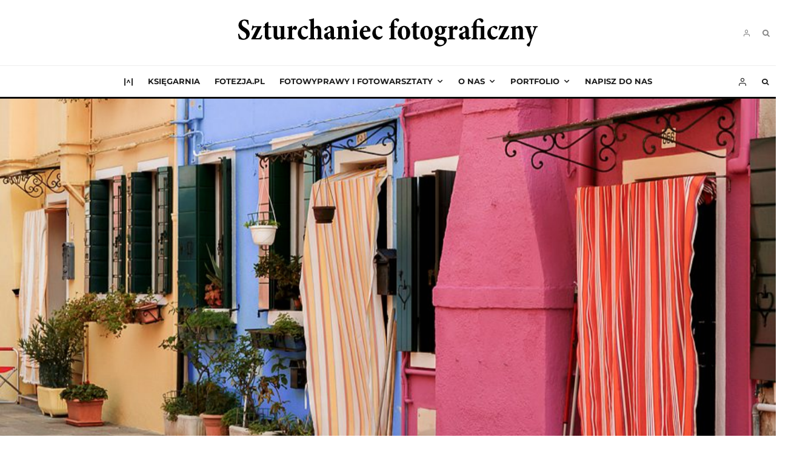

--- FILE ---
content_type: text/html; charset=UTF-8
request_url: https://www.ewaipiotr.pl/obrobka-zdjec/gdzie-jest-intuicja/
body_size: 31172
content:
<!DOCTYPE html>
<html lang="pl-PL" prefix="og: https://ogp.me/ns#">
<head>
	<meta charset="UTF-8">
			<meta name="viewport" content="width=device-width, initial-scale=1">
		<link rel="profile" href="https://gmpg.org/xfn/11">
		<meta name="theme-color" content="#0489ef">
		<style>img:is([sizes="auto" i], [sizes^="auto," i]) { contain-intrinsic-size: 3000px 1500px }</style>
	
<!-- Optymalizacja wyszukiwarek według Rank Math PRO - https://rankmath.com/ -->
<title>Gdzie jest intuicja?</title>
<meta name="description" content="Rzeczy uproszczone okazują się w praktyce skomplikowane. Próbowaliście na przykład korzystać w Lightroomie z narzędzia Range Mask (Maska zakresu)? Bo ja tak"/>
<meta name="robots" content="follow, index, max-snippet:-1, max-video-preview:-1, max-image-preview:large"/>
<link rel="canonical" href="https://www.ewaipiotr.pl/obrobka-zdjec/gdzie-jest-intuicja/" />
<meta property="og:locale" content="pl_PL" />
<meta property="og:type" content="article" />
<meta property="og:title" content="Gdzie jest intuicja?" />
<meta property="og:description" content="Rzeczy uproszczone okazują się w praktyce skomplikowane. Próbowaliście na przykład korzystać w Lightroomie z narzędzia Range Mask (Maska zakresu)? Bo ja tak" />
<meta property="og:url" content="https://www.ewaipiotr.pl/obrobka-zdjec/gdzie-jest-intuicja/" />
<meta property="og:site_name" content="Szturchaniec fotograficzny" />
<meta property="article:publisher" content="https://www.facebook.com/ewaipiotr" />
<meta property="article:tag" content="Lightroom" />
<meta property="article:tag" content="Photoshop" />
<meta property="article:tag" content="Range Mask" />
<meta property="article:tag" content="SNS-HDR" />
<meta property="article:section" content="Edycja zdjęć" />
<meta property="og:updated_time" content="2019-01-13T01:05:58+02:00" />
<meta property="fb:app_id" content="176382441220898" />
<meta property="og:image" content="https://www.ewaipiotr.pl/wp-content/uploads/2018/06/IMG_0559_a.jpg" />
<meta property="og:image:secure_url" content="https://www.ewaipiotr.pl/wp-content/uploads/2018/06/IMG_0559_a.jpg" />
<meta property="og:image:width" content="900" />
<meta property="og:image:height" content="600" />
<meta property="og:image:alt" content="Range Mask w Lightroomie" />
<meta property="og:image:type" content="image/jpeg" />
<meta property="article:published_time" content="2018-06-20T03:16:06+02:00" />
<meta property="article:modified_time" content="2019-01-13T01:05:58+02:00" />
<meta name="twitter:card" content="summary_large_image" />
<meta name="twitter:title" content="Gdzie jest intuicja?" />
<meta name="twitter:description" content="Rzeczy uproszczone okazują się w praktyce skomplikowane. Próbowaliście na przykład korzystać w Lightroomie z narzędzia Range Mask (Maska zakresu)? Bo ja tak" />
<meta name="twitter:image" content="https://www.ewaipiotr.pl/wp-content/uploads/2018/06/IMG_0559_a.jpg" />
<meta name="twitter:label1" content="Napisane przez" />
<meta name="twitter:data1" content="Ewa" />
<meta name="twitter:label2" content="Czas czytania" />
<meta name="twitter:data2" content="2 minuty" />
<script type="application/ld+json" class="rank-math-schema-pro">{"@context":"https://schema.org","@graph":[{"@type":["Person","Organization"],"@id":"https://www.ewaipiotr.pl/#person","name":"Piotr","sameAs":["https://www.facebook.com/ewaipiotr"],"logo":{"@type":"ImageObject","@id":"https://www.ewaipiotr.pl/#logo","url":"https://www.ewaipiotr.pl/wp-content/uploads/2021/07/IMG_5514_tocra.jpg","contentUrl":"https://www.ewaipiotr.pl/wp-content/uploads/2021/07/IMG_5514_tocra.jpg","caption":"Piotr","inLanguage":"pl-PL","width":"1080","height":"1080"},"image":{"@type":"ImageObject","@id":"https://www.ewaipiotr.pl/#logo","url":"https://www.ewaipiotr.pl/wp-content/uploads/2021/07/IMG_5514_tocra.jpg","contentUrl":"https://www.ewaipiotr.pl/wp-content/uploads/2021/07/IMG_5514_tocra.jpg","caption":"Piotr","inLanguage":"pl-PL","width":"1080","height":"1080"}},{"@type":"WebSite","@id":"https://www.ewaipiotr.pl/#website","url":"https://www.ewaipiotr.pl","name":"Piotr","publisher":{"@id":"https://www.ewaipiotr.pl/#person"},"inLanguage":"pl-PL"},{"@type":"ImageObject","@id":"https://www.ewaipiotr.pl/wp-content/uploads/2018/06/IMG_0559_a.jpg","url":"https://www.ewaipiotr.pl/wp-content/uploads/2018/06/IMG_0559_a.jpg","width":"900","height":"600","caption":"Range Mask w Lightroomie","inLanguage":"pl-PL"},{"@type":"WebPage","@id":"https://www.ewaipiotr.pl/obrobka-zdjec/gdzie-jest-intuicja/#webpage","url":"https://www.ewaipiotr.pl/obrobka-zdjec/gdzie-jest-intuicja/","name":"Gdzie jest intuicja?","datePublished":"2018-06-20T03:16:06+02:00","dateModified":"2019-01-13T01:05:58+02:00","isPartOf":{"@id":"https://www.ewaipiotr.pl/#website"},"primaryImageOfPage":{"@id":"https://www.ewaipiotr.pl/wp-content/uploads/2018/06/IMG_0559_a.jpg"},"inLanguage":"pl-PL"},{"@type":"Person","@id":"https://www.ewaipiotr.pl/author/ewa-prus/","name":"Ewa","url":"https://www.ewaipiotr.pl/author/ewa-prus/","image":{"@type":"ImageObject","@id":"https://secure.gravatar.com/avatar/921e6fd26eaddfa55be2f3039b752415f36db618051cf8e3de91ecfb77587fab?s=96&amp;d=mm&amp;r=g","url":"https://secure.gravatar.com/avatar/921e6fd26eaddfa55be2f3039b752415f36db618051cf8e3de91ecfb77587fab?s=96&amp;d=mm&amp;r=g","caption":"Ewa","inLanguage":"pl-PL"}},{"@type":"BlogPosting","headline":"Gdzie jest intuicja?","keywords":"Range Mask","datePublished":"2018-06-20T03:16:06+02:00","dateModified":"2019-01-13T01:05:58+02:00","author":{"@id":"https://www.ewaipiotr.pl/author/ewa-prus/","name":"Ewa"},"publisher":{"@id":"https://www.ewaipiotr.pl/#person"},"description":"Rzeczy uproszczone okazuj\u0105 si\u0119 w praktyce skomplikowane. Pr\u00f3bowali\u015bcie na przyk\u0142ad korzysta\u0107 w Lightroomie z narz\u0119dzia Range Mask (Maska zakresu)? Bo ja tak","name":"Gdzie jest intuicja?","@id":"https://www.ewaipiotr.pl/obrobka-zdjec/gdzie-jest-intuicja/#richSnippet","isPartOf":{"@id":"https://www.ewaipiotr.pl/obrobka-zdjec/gdzie-jest-intuicja/#webpage"},"image":{"@id":"https://www.ewaipiotr.pl/wp-content/uploads/2018/06/IMG_0559_a.jpg"},"inLanguage":"pl-PL","mainEntityOfPage":{"@id":"https://www.ewaipiotr.pl/obrobka-zdjec/gdzie-jest-intuicja/#webpage"}}]}</script>
<!-- /Wtyczka Rank Math WordPress SEO -->

<link rel='dns-prefetch' href='//www.google-analytics.com' />
<link rel='dns-prefetch' href='//www.googletagmanager.com' />
<link rel='dns-prefetch' href='//stats.wp.com' />

<link rel="alternate" type="application/rss+xml" title="Szturchaniec fotograficzny &raquo; Kanał z wpisami" href="https://www.ewaipiotr.pl/feed/" />
<link rel="alternate" type="application/rss+xml" title="Szturchaniec fotograficzny &raquo; Kanał z komentarzami" href="https://www.ewaipiotr.pl/comments/feed/" />
<link rel="alternate" type="application/rss+xml" title="Szturchaniec fotograficzny &raquo; Gdzie jest intuicja? Kanał z komentarzami" href="https://www.ewaipiotr.pl/obrobka-zdjec/gdzie-jest-intuicja/feed/" />
<script type="text/javascript">
/* <![CDATA[ */
window._wpemojiSettings = {"baseUrl":"https:\/\/s.w.org\/images\/core\/emoji\/16.0.1\/72x72\/","ext":".png","svgUrl":"https:\/\/s.w.org\/images\/core\/emoji\/16.0.1\/svg\/","svgExt":".svg","source":{"concatemoji":"https:\/\/www.ewaipiotr.pl\/wp-includes\/js\/wp-emoji-release.min.js?ver=6.8.3"}};
/*! This file is auto-generated */
!function(s,n){var o,i,e;function c(e){try{var t={supportTests:e,timestamp:(new Date).valueOf()};sessionStorage.setItem(o,JSON.stringify(t))}catch(e){}}function p(e,t,n){e.clearRect(0,0,e.canvas.width,e.canvas.height),e.fillText(t,0,0);var t=new Uint32Array(e.getImageData(0,0,e.canvas.width,e.canvas.height).data),a=(e.clearRect(0,0,e.canvas.width,e.canvas.height),e.fillText(n,0,0),new Uint32Array(e.getImageData(0,0,e.canvas.width,e.canvas.height).data));return t.every(function(e,t){return e===a[t]})}function u(e,t){e.clearRect(0,0,e.canvas.width,e.canvas.height),e.fillText(t,0,0);for(var n=e.getImageData(16,16,1,1),a=0;a<n.data.length;a++)if(0!==n.data[a])return!1;return!0}function f(e,t,n,a){switch(t){case"flag":return n(e,"\ud83c\udff3\ufe0f\u200d\u26a7\ufe0f","\ud83c\udff3\ufe0f\u200b\u26a7\ufe0f")?!1:!n(e,"\ud83c\udde8\ud83c\uddf6","\ud83c\udde8\u200b\ud83c\uddf6")&&!n(e,"\ud83c\udff4\udb40\udc67\udb40\udc62\udb40\udc65\udb40\udc6e\udb40\udc67\udb40\udc7f","\ud83c\udff4\u200b\udb40\udc67\u200b\udb40\udc62\u200b\udb40\udc65\u200b\udb40\udc6e\u200b\udb40\udc67\u200b\udb40\udc7f");case"emoji":return!a(e,"\ud83e\udedf")}return!1}function g(e,t,n,a){var r="undefined"!=typeof WorkerGlobalScope&&self instanceof WorkerGlobalScope?new OffscreenCanvas(300,150):s.createElement("canvas"),o=r.getContext("2d",{willReadFrequently:!0}),i=(o.textBaseline="top",o.font="600 32px Arial",{});return e.forEach(function(e){i[e]=t(o,e,n,a)}),i}function t(e){var t=s.createElement("script");t.src=e,t.defer=!0,s.head.appendChild(t)}"undefined"!=typeof Promise&&(o="wpEmojiSettingsSupports",i=["flag","emoji"],n.supports={everything:!0,everythingExceptFlag:!0},e=new Promise(function(e){s.addEventListener("DOMContentLoaded",e,{once:!0})}),new Promise(function(t){var n=function(){try{var e=JSON.parse(sessionStorage.getItem(o));if("object"==typeof e&&"number"==typeof e.timestamp&&(new Date).valueOf()<e.timestamp+604800&&"object"==typeof e.supportTests)return e.supportTests}catch(e){}return null}();if(!n){if("undefined"!=typeof Worker&&"undefined"!=typeof OffscreenCanvas&&"undefined"!=typeof URL&&URL.createObjectURL&&"undefined"!=typeof Blob)try{var e="postMessage("+g.toString()+"("+[JSON.stringify(i),f.toString(),p.toString(),u.toString()].join(",")+"));",a=new Blob([e],{type:"text/javascript"}),r=new Worker(URL.createObjectURL(a),{name:"wpTestEmojiSupports"});return void(r.onmessage=function(e){c(n=e.data),r.terminate(),t(n)})}catch(e){}c(n=g(i,f,p,u))}t(n)}).then(function(e){for(var t in e)n.supports[t]=e[t],n.supports.everything=n.supports.everything&&n.supports[t],"flag"!==t&&(n.supports.everythingExceptFlag=n.supports.everythingExceptFlag&&n.supports[t]);n.supports.everythingExceptFlag=n.supports.everythingExceptFlag&&!n.supports.flag,n.DOMReady=!1,n.readyCallback=function(){n.DOMReady=!0}}).then(function(){return e}).then(function(){var e;n.supports.everything||(n.readyCallback(),(e=n.source||{}).concatemoji?t(e.concatemoji):e.wpemoji&&e.twemoji&&(t(e.twemoji),t(e.wpemoji)))}))}((window,document),window._wpemojiSettings);
/* ]]> */
</script>

<style id='wp-emoji-styles-inline-css' type='text/css'>

	img.wp-smiley, img.emoji {
		display: inline !important;
		border: none !important;
		box-shadow: none !important;
		height: 1em !important;
		width: 1em !important;
		margin: 0 0.07em !important;
		vertical-align: -0.1em !important;
		background: none !important;
		padding: 0 !important;
	}
</style>
<link rel='stylesheet' id='wp-block-library-css' href='https://www.ewaipiotr.pl/wp-includes/css/dist/block-library/style.min.css?ver=6.8.3' type='text/css' media='all' />
<style id='classic-theme-styles-inline-css' type='text/css'>
/*! This file is auto-generated */
.wp-block-button__link{color:#fff;background-color:#32373c;border-radius:9999px;box-shadow:none;text-decoration:none;padding:calc(.667em + 2px) calc(1.333em + 2px);font-size:1.125em}.wp-block-file__button{background:#32373c;color:#fff;text-decoration:none}
</style>
<link rel='stylesheet' id='lets-info-up-block-css' href='https://www.ewaipiotr.pl/wp-content/plugins/lets-info-up/frontend/css/style.min.css?ver=1.4.9' type='text/css' media='all' />
<link rel='stylesheet' id='mediaelement-css' href='https://www.ewaipiotr.pl/wp-includes/js/mediaelement/mediaelementplayer-legacy.min.css?ver=4.2.17' type='text/css' media='all' />
<link rel='stylesheet' id='wp-mediaelement-css' href='https://www.ewaipiotr.pl/wp-includes/js/mediaelement/wp-mediaelement.min.css?ver=6.8.3' type='text/css' media='all' />
<style id='jetpack-sharing-buttons-style-inline-css' type='text/css'>
.jetpack-sharing-buttons__services-list{display:flex;flex-direction:row;flex-wrap:wrap;gap:0;list-style-type:none;margin:5px;padding:0}.jetpack-sharing-buttons__services-list.has-small-icon-size{font-size:12px}.jetpack-sharing-buttons__services-list.has-normal-icon-size{font-size:16px}.jetpack-sharing-buttons__services-list.has-large-icon-size{font-size:24px}.jetpack-sharing-buttons__services-list.has-huge-icon-size{font-size:36px}@media print{.jetpack-sharing-buttons__services-list{display:none!important}}.editor-styles-wrapper .wp-block-jetpack-sharing-buttons{gap:0;padding-inline-start:0}ul.jetpack-sharing-buttons__services-list.has-background{padding:1.25em 2.375em}
</style>
<style id='global-styles-inline-css' type='text/css'>
:root{--wp--preset--aspect-ratio--square: 1;--wp--preset--aspect-ratio--4-3: 4/3;--wp--preset--aspect-ratio--3-4: 3/4;--wp--preset--aspect-ratio--3-2: 3/2;--wp--preset--aspect-ratio--2-3: 2/3;--wp--preset--aspect-ratio--16-9: 16/9;--wp--preset--aspect-ratio--9-16: 9/16;--wp--preset--color--black: #000000;--wp--preset--color--cyan-bluish-gray: #abb8c3;--wp--preset--color--white: #ffffff;--wp--preset--color--pale-pink: #f78da7;--wp--preset--color--vivid-red: #cf2e2e;--wp--preset--color--luminous-vivid-orange: #ff6900;--wp--preset--color--luminous-vivid-amber: #fcb900;--wp--preset--color--light-green-cyan: #7bdcb5;--wp--preset--color--vivid-green-cyan: #00d084;--wp--preset--color--pale-cyan-blue: #8ed1fc;--wp--preset--color--vivid-cyan-blue: #0693e3;--wp--preset--color--vivid-purple: #9b51e0;--wp--preset--gradient--vivid-cyan-blue-to-vivid-purple: linear-gradient(135deg,rgba(6,147,227,1) 0%,rgb(155,81,224) 100%);--wp--preset--gradient--light-green-cyan-to-vivid-green-cyan: linear-gradient(135deg,rgb(122,220,180) 0%,rgb(0,208,130) 100%);--wp--preset--gradient--luminous-vivid-amber-to-luminous-vivid-orange: linear-gradient(135deg,rgba(252,185,0,1) 0%,rgba(255,105,0,1) 100%);--wp--preset--gradient--luminous-vivid-orange-to-vivid-red: linear-gradient(135deg,rgba(255,105,0,1) 0%,rgb(207,46,46) 100%);--wp--preset--gradient--very-light-gray-to-cyan-bluish-gray: linear-gradient(135deg,rgb(238,238,238) 0%,rgb(169,184,195) 100%);--wp--preset--gradient--cool-to-warm-spectrum: linear-gradient(135deg,rgb(74,234,220) 0%,rgb(151,120,209) 20%,rgb(207,42,186) 40%,rgb(238,44,130) 60%,rgb(251,105,98) 80%,rgb(254,248,76) 100%);--wp--preset--gradient--blush-light-purple: linear-gradient(135deg,rgb(255,206,236) 0%,rgb(152,150,240) 100%);--wp--preset--gradient--blush-bordeaux: linear-gradient(135deg,rgb(254,205,165) 0%,rgb(254,45,45) 50%,rgb(107,0,62) 100%);--wp--preset--gradient--luminous-dusk: linear-gradient(135deg,rgb(255,203,112) 0%,rgb(199,81,192) 50%,rgb(65,88,208) 100%);--wp--preset--gradient--pale-ocean: linear-gradient(135deg,rgb(255,245,203) 0%,rgb(182,227,212) 50%,rgb(51,167,181) 100%);--wp--preset--gradient--electric-grass: linear-gradient(135deg,rgb(202,248,128) 0%,rgb(113,206,126) 100%);--wp--preset--gradient--midnight: linear-gradient(135deg,rgb(2,3,129) 0%,rgb(40,116,252) 100%);--wp--preset--font-size--small: 13px;--wp--preset--font-size--medium: 20px;--wp--preset--font-size--large: 36px;--wp--preset--font-size--x-large: 42px;--wp--preset--spacing--20: 0.44rem;--wp--preset--spacing--30: 0.67rem;--wp--preset--spacing--40: 1rem;--wp--preset--spacing--50: 1.5rem;--wp--preset--spacing--60: 2.25rem;--wp--preset--spacing--70: 3.38rem;--wp--preset--spacing--80: 5.06rem;--wp--preset--shadow--natural: 6px 6px 9px rgba(0, 0, 0, 0.2);--wp--preset--shadow--deep: 12px 12px 50px rgba(0, 0, 0, 0.4);--wp--preset--shadow--sharp: 6px 6px 0px rgba(0, 0, 0, 0.2);--wp--preset--shadow--outlined: 6px 6px 0px -3px rgba(255, 255, 255, 1), 6px 6px rgba(0, 0, 0, 1);--wp--preset--shadow--crisp: 6px 6px 0px rgba(0, 0, 0, 1);}:where(.is-layout-flex){gap: 0.5em;}:where(.is-layout-grid){gap: 0.5em;}body .is-layout-flex{display: flex;}.is-layout-flex{flex-wrap: wrap;align-items: center;}.is-layout-flex > :is(*, div){margin: 0;}body .is-layout-grid{display: grid;}.is-layout-grid > :is(*, div){margin: 0;}:where(.wp-block-columns.is-layout-flex){gap: 2em;}:where(.wp-block-columns.is-layout-grid){gap: 2em;}:where(.wp-block-post-template.is-layout-flex){gap: 1.25em;}:where(.wp-block-post-template.is-layout-grid){gap: 1.25em;}.has-black-color{color: var(--wp--preset--color--black) !important;}.has-cyan-bluish-gray-color{color: var(--wp--preset--color--cyan-bluish-gray) !important;}.has-white-color{color: var(--wp--preset--color--white) !important;}.has-pale-pink-color{color: var(--wp--preset--color--pale-pink) !important;}.has-vivid-red-color{color: var(--wp--preset--color--vivid-red) !important;}.has-luminous-vivid-orange-color{color: var(--wp--preset--color--luminous-vivid-orange) !important;}.has-luminous-vivid-amber-color{color: var(--wp--preset--color--luminous-vivid-amber) !important;}.has-light-green-cyan-color{color: var(--wp--preset--color--light-green-cyan) !important;}.has-vivid-green-cyan-color{color: var(--wp--preset--color--vivid-green-cyan) !important;}.has-pale-cyan-blue-color{color: var(--wp--preset--color--pale-cyan-blue) !important;}.has-vivid-cyan-blue-color{color: var(--wp--preset--color--vivid-cyan-blue) !important;}.has-vivid-purple-color{color: var(--wp--preset--color--vivid-purple) !important;}.has-black-background-color{background-color: var(--wp--preset--color--black) !important;}.has-cyan-bluish-gray-background-color{background-color: var(--wp--preset--color--cyan-bluish-gray) !important;}.has-white-background-color{background-color: var(--wp--preset--color--white) !important;}.has-pale-pink-background-color{background-color: var(--wp--preset--color--pale-pink) !important;}.has-vivid-red-background-color{background-color: var(--wp--preset--color--vivid-red) !important;}.has-luminous-vivid-orange-background-color{background-color: var(--wp--preset--color--luminous-vivid-orange) !important;}.has-luminous-vivid-amber-background-color{background-color: var(--wp--preset--color--luminous-vivid-amber) !important;}.has-light-green-cyan-background-color{background-color: var(--wp--preset--color--light-green-cyan) !important;}.has-vivid-green-cyan-background-color{background-color: var(--wp--preset--color--vivid-green-cyan) !important;}.has-pale-cyan-blue-background-color{background-color: var(--wp--preset--color--pale-cyan-blue) !important;}.has-vivid-cyan-blue-background-color{background-color: var(--wp--preset--color--vivid-cyan-blue) !important;}.has-vivid-purple-background-color{background-color: var(--wp--preset--color--vivid-purple) !important;}.has-black-border-color{border-color: var(--wp--preset--color--black) !important;}.has-cyan-bluish-gray-border-color{border-color: var(--wp--preset--color--cyan-bluish-gray) !important;}.has-white-border-color{border-color: var(--wp--preset--color--white) !important;}.has-pale-pink-border-color{border-color: var(--wp--preset--color--pale-pink) !important;}.has-vivid-red-border-color{border-color: var(--wp--preset--color--vivid-red) !important;}.has-luminous-vivid-orange-border-color{border-color: var(--wp--preset--color--luminous-vivid-orange) !important;}.has-luminous-vivid-amber-border-color{border-color: var(--wp--preset--color--luminous-vivid-amber) !important;}.has-light-green-cyan-border-color{border-color: var(--wp--preset--color--light-green-cyan) !important;}.has-vivid-green-cyan-border-color{border-color: var(--wp--preset--color--vivid-green-cyan) !important;}.has-pale-cyan-blue-border-color{border-color: var(--wp--preset--color--pale-cyan-blue) !important;}.has-vivid-cyan-blue-border-color{border-color: var(--wp--preset--color--vivid-cyan-blue) !important;}.has-vivid-purple-border-color{border-color: var(--wp--preset--color--vivid-purple) !important;}.has-vivid-cyan-blue-to-vivid-purple-gradient-background{background: var(--wp--preset--gradient--vivid-cyan-blue-to-vivid-purple) !important;}.has-light-green-cyan-to-vivid-green-cyan-gradient-background{background: var(--wp--preset--gradient--light-green-cyan-to-vivid-green-cyan) !important;}.has-luminous-vivid-amber-to-luminous-vivid-orange-gradient-background{background: var(--wp--preset--gradient--luminous-vivid-amber-to-luminous-vivid-orange) !important;}.has-luminous-vivid-orange-to-vivid-red-gradient-background{background: var(--wp--preset--gradient--luminous-vivid-orange-to-vivid-red) !important;}.has-very-light-gray-to-cyan-bluish-gray-gradient-background{background: var(--wp--preset--gradient--very-light-gray-to-cyan-bluish-gray) !important;}.has-cool-to-warm-spectrum-gradient-background{background: var(--wp--preset--gradient--cool-to-warm-spectrum) !important;}.has-blush-light-purple-gradient-background{background: var(--wp--preset--gradient--blush-light-purple) !important;}.has-blush-bordeaux-gradient-background{background: var(--wp--preset--gradient--blush-bordeaux) !important;}.has-luminous-dusk-gradient-background{background: var(--wp--preset--gradient--luminous-dusk) !important;}.has-pale-ocean-gradient-background{background: var(--wp--preset--gradient--pale-ocean) !important;}.has-electric-grass-gradient-background{background: var(--wp--preset--gradient--electric-grass) !important;}.has-midnight-gradient-background{background: var(--wp--preset--gradient--midnight) !important;}.has-small-font-size{font-size: var(--wp--preset--font-size--small) !important;}.has-medium-font-size{font-size: var(--wp--preset--font-size--medium) !important;}.has-large-font-size{font-size: var(--wp--preset--font-size--large) !important;}.has-x-large-font-size{font-size: var(--wp--preset--font-size--x-large) !important;}
:where(.wp-block-post-template.is-layout-flex){gap: 1.25em;}:where(.wp-block-post-template.is-layout-grid){gap: 1.25em;}
:where(.wp-block-columns.is-layout-flex){gap: 2em;}:where(.wp-block-columns.is-layout-grid){gap: 2em;}
:root :where(.wp-block-pullquote){font-size: 1.5em;line-height: 1.6;}
</style>
<link rel='stylesheet' id='twenty20-css' href='https://www.ewaipiotr.pl/wp-content/plugins/twenty20/assets/css/twenty20.css?ver=2.0.4' type='text/css' media='all' />
<link rel='stylesheet' id='rss-retriever-css' href='https://www.ewaipiotr.pl/wp-content/plugins/wp-rss-retriever/inc/css/rss-retriever.css?ver=1.6.10' type='text/css' media='all' />
<link rel='stylesheet' id='zeen-style-css' href='https://www.ewaipiotr.pl/wp-content/themes/zeen/assets/css/style.min.css?ver=1743808501' type='text/css' media='all' />
<style id='zeen-style-inline-css' type='text/css'>
.content-bg, .block-skin-5:not(.skin-inner), .block-skin-5.skin-inner > .tipi-row-inner-style, .article-layout-skin-1.title-cut-bl .hero-wrap .meta:before, .article-layout-skin-1.title-cut-bc .hero-wrap .meta:before, .article-layout-skin-1.title-cut-bl .hero-wrap .share-it:before, .article-layout-skin-1.title-cut-bc .hero-wrap .share-it:before, .standard-archive .page-header, .skin-dark .flickity-viewport, .zeen__var__options label { background: #f4f4f4;}a.zeen-pin-it{position: absolute}.background.mask {background-color: transparent}.side-author__wrap .mask a {display:inline-block;height:70px}.timed-pup,.modal-wrap {position:fixed;visibility:hidden}.to-top__fixed .to-top a{background-color:#000000; color: #fff}.article-layout-skin-1 .splitter--fade:before { background: linear-gradient(0, rgba(244,244,244,1) 0%, rgba(244,244,244,0) 100%); }.block-wrap-native .splitter--fade:before, .block-wrap-native .splitter--fade:after { background: linear-gradient(0, rgba(244,244,244,1) 0%, rgba(0,0,0,0) 80%); }.splitter .shape--fill { fill: #f4f4f4 }.wpcf7-form-control.wpcf7-text, .wpcf7-form-control.wpcf7-text[type="text"], .wpcf7-form-control.wpcf7-text[type="email"], .wpcf7-form-control.wpcf7-textarea, .hero, .mask, .preview-grid .mask, .preview-slider .mask, .user-page-box { background: #e3e3e3; }.site-inner { background-color: #f2f2f2; }.splitter svg g { fill: #f2f2f2; }.inline-post .block article .title { font-size: 20px;}.fontfam-1 { font-family: 'Playfair Display',serif!important;}input,input[type="number"],.body-f1, .quotes-f1 blockquote, .quotes-f1 q, .by-f1 .byline, .sub-f1 .subtitle, .wh-f1 .widget-title, .headings-f1 h1, .headings-f1 h2, .headings-f1 h3, .headings-f1 h4, .headings-f1 h5, .headings-f1 h6, .font-1, div.jvectormap-tip {font-family:'Playfair Display',serif;font-weight: 700;font-style: normal;}.fontfam-2 { font-family:'Lora',serif!important; }input[type=submit], button, .tipi-button,.button,.wpcf7-submit,.button__back__home,.body-f2, .quotes-f2 blockquote, .quotes-f2 q, .by-f2 .byline, .sub-f2 .subtitle, .wh-f2 .widget-title, .headings-f2 h1, .headings-f2 h2, .headings-f2 h3, .headings-f2 h4, .headings-f2 h5, .headings-f2 h6, .font-2 {font-family:'Lora',serif;font-weight: 400;font-style: normal;}.fontfam-3 { font-family:'Montserrat',sans-serif!important;}.body-f3, .quotes-f3 blockquote, .quotes-f3 q, .by-f3 .byline, .sub-f3 .subtitle, .wh-f3 .widget-title, .headings-f3 h1, .headings-f3 h2, .headings-f3 h3, .headings-f3 h4, .headings-f3 h5, .headings-f3 h6, .font-3 {font-family:'Montserrat',sans-serif;font-style: normal;font-weight: 400;}.tipi-row, .tipi-builder-on .contents-wrap > p { max-width: 1920px ; }.slider-columns--3 article { width: 590px }.slider-columns--2 article { width: 900px }.slider-columns--4 article { width: 435px }.single .site-content .tipi-row { max-width: 1920px ; }.single-product .site-content .tipi-row { max-width: 1920px ; }.date--secondary { color: #f8d92f; }.date--main { color: #f8d92f; }.global-accent-border { border-color: #0489ef; }.trending-accent-border { border-color: #2d8fe5; }.trending-accent-bg { border-color: #2d8fe5; }.wpcf7-submit, .tipi-button.block-loader { background: #0489ef; }.wpcf7-submit:hover, .tipi-button.block-loader:hover { background: #111; }.tipi-button.block-loader { color: #fff!important; }.wpcf7-submit { background: #18181e; }.wpcf7-submit:hover { background: #111; }.global-accent-bg, .icon-base-2:hover .icon-bg, #progress { background-color: #0489ef; }.global-accent-text, .mm-submenu-2 .mm-51 .menu-wrap > .sub-menu > li > a { color: #0489ef; }body { color:#2b2b2b;}.excerpt { color:#444;}.mode--alt--b .excerpt, .block-skin-2 .excerpt, .block-skin-2 .preview-classic .custom-button__fill-2 { color:#888!important;}.read-more-wrap { color:#767676;}.logo-fallback a { color:#000!important;}.site-mob-header .logo-fallback a { color:#000!important;}blockquote:not(.comment-excerpt) { color:#111;}.mode--alt--b blockquote:not(.comment-excerpt), .mode--alt--b .block-skin-0.block-wrap-quote .block-wrap-quote blockquote:not(.comment-excerpt), .mode--alt--b .block-skin-0.block-wrap-quote .block-wrap-quote blockquote:not(.comment-excerpt) span { color:#fff!important;}.byline, .byline a { color:#888;}.mode--alt--b .block-wrap-classic .byline, .mode--alt--b .block-wrap-classic .byline a, .mode--alt--b .block-wrap-thumbnail .byline, .mode--alt--b .block-wrap-thumbnail .byline a, .block-skin-2 .byline a, .block-skin-2 .byline { color:#888;}.preview-classic .meta .title, .preview-thumbnail .meta .title,.preview-56 .meta .title{ color:#111;}h1, h2, h3, h4, h5, h6, .block-title { color:#111;}.sidebar-widget  .widget-title { color:#111!important;}.link-color-wrap a, .woocommerce-Tabs-panel--description a { color: #1d42ba; }.mode--alt--b .link-color-wrap a, .mode--alt--b .woocommerce-Tabs-panel--description a { color: #888; }.copyright, .site-footer .bg-area-inner .copyright a { color: #8e8e8e; }.link-color-wrap a:hover { color: #6f41d3; }.mode--alt--b .link-color-wrap a:hover { color: #555; }body{line-height:1.66}input[type=submit], button, .tipi-button,.button,.wpcf7-submit,.button__back__home{letter-spacing:0.03em}.sub-menu a:not(.tipi-button){letter-spacing:0.1em}.widget-title{letter-spacing:0.15em}html, body{font-size:15px}.byline{font-size:12px}input[type=submit], button, .tipi-button,.button,.wpcf7-submit,.button__back__home{font-size:11px}.excerpt{font-size:15px}.logo-fallback, .secondary-wrap .logo-fallback a{font-size:22px}.logo span{font-size:12px}.breadcrumbs{font-size:10px}.hero-meta.tipi-s-typo .title{font-size:20px}.hero-meta.tipi-s-typo .subtitle{font-size:15px}.hero-meta.tipi-m-typo .title{font-size:20px}.hero-meta.tipi-m-typo .subtitle{font-size:15px}.hero-meta.tipi-xl-typo .title{font-size:20px}.hero-meta.tipi-xl-typo .subtitle{font-size:15px}.block-html-content h1, .single-content .entry-content h1{font-size:20px}.block-html-content h2, .single-content .entry-content h2{font-size:20px}.block-html-content h3, .single-content .entry-content h3{font-size:20px}.block-html-content h4, .single-content .entry-content h4{font-size:20px}.block-html-content h5, .single-content .entry-content h5{font-size:18px}.footer-block-links{font-size:8px}blockquote, q{font-size:20px}.site-footer .copyright{font-size:12px}.footer-navigation{font-size:12px}.site-footer .menu-icons{font-size:12px}.block-title, .page-title{font-size:24px}.block-subtitle{font-size:18px}.block-col-self .preview-2 .title{font-size:22px}.block-wrap-classic .tipi-m-typo .title-wrap .title{font-size:22px}.tipi-s-typo .title, .ppl-s-3 .tipi-s-typo .title, .zeen-col--wide .ppl-s-3 .tipi-s-typo .title, .preview-1 .title, .preview-21:not(.tipi-xs-typo) .title{font-size:22px}.tipi-xs-typo .title, .tipi-basket-wrap .basket-item .title{font-size:15px}.meta .read-more-wrap{font-size:11px}.widget-title{font-size:12px}.split-1:not(.preview-thumbnail) .mask{-webkit-flex: 0 0 calc( 34% - 15px);
					-ms-flex: 0 0 calc( 34% - 15px);
					flex: 0 0 calc( 34% - 15px);
					width: calc( 34% - 15px);}.preview-thumbnail .mask{-webkit-flex: 0 0 65px;
					-ms-flex: 0 0 65px;
					flex: 0 0 65px;
					width: 65px;}.footer-lower-area{padding-top:40px}.footer-lower-area{padding-bottom:40px}.footer-upper-area{padding-bottom:40px}.footer-upper-area{padding-top:40px}.footer-widget-wrap{padding-bottom:40px}.footer-widget-wrap{padding-top:40px}.tipi-button-cta-header{font-size:12px}.tipi-button.block-loader, .wpcf7-submit, .mc4wp-form-fields button { font-weight: 700;}.main-navigation .horizontal-menu, .main-navigation .menu-item, .main-navigation .menu-icon .menu-icon--text,  .main-navigation .tipi-i-search span { font-weight: 700;}.secondary-wrap .menu-secondary li, .secondary-wrap .menu-item, .secondary-wrap .menu-icon .menu-icon--text {font-weight: 700;}.footer-lower-area, .footer-lower-area .menu-item, .footer-lower-area .menu-icon span {font-weight: 700;}.widget-title {font-weight: 700!important;}input[type=submit], button, .tipi-button,.button,.wpcf7-submit,.button__back__home{ text-transform: uppercase; }.entry-title{ text-transform: none; }.logo-fallback{ text-transform: none; }.block-wrap-slider .title-wrap .title{ text-transform: none; }.block-wrap-grid .title-wrap .title, .tile-design-4 .meta .title-wrap .title{ text-transform: none; }.block-wrap-classic .title-wrap .title{ text-transform: none; }.block-title{ text-transform: none; }.meta .excerpt .read-more{ text-transform: uppercase; }.preview-grid .read-more{ text-transform: uppercase; }.block-subtitle{ text-transform: none; }.byline{ text-transform: none; }.widget-title{ text-transform: none; }.main-navigation .menu-item, .main-navigation .menu-icon .menu-icon--text{ text-transform: uppercase; }.secondary-navigation, .secondary-wrap .menu-icon .menu-icon--text{ text-transform: uppercase; }.footer-lower-area .menu-item, .footer-lower-area .menu-icon span{ text-transform: uppercase; }.sub-menu a:not(.tipi-button){ text-transform: none; }.site-mob-header .menu-item, .site-mob-header .menu-icon span{ text-transform: uppercase; }.single-content .entry-content h1, .single-content .entry-content h2, .single-content .entry-content h3, .single-content .entry-content h4, .single-content .entry-content h5, .single-content .entry-content h6, .meta__full h1, .meta__full h2, .meta__full h3, .meta__full h4, .meta__full h5, .bbp__thread__title{ text-transform: none; }.mm-submenu-2 .mm-11 .menu-wrap > *, .mm-submenu-2 .mm-31 .menu-wrap > *, .mm-submenu-2 .mm-21 .menu-wrap > *, .mm-submenu-2 .mm-51 .menu-wrap > *  { border-top: 3px solid transparent; }.separation-border { margin-bottom: 30px; }.load-more-wrap-1 { padding-top: 30px; }.block-wrap-classic .inf-spacer + .block:not(.block-62) { margin-top: 30px; }#colophon .bg-area-inner { border-top: 1px  solid;}.block-title-wrap-style .block-title:after, .block-title-wrap-style .block-title:before { border-top: 1px #eee solid;}.separation-border-v { background: #a3a3a3;}.separation-border-v { height: calc( 100% -  30px - 1px); }@media only screen and (max-width: 480px) {.separation-border { margin-bottom: 30px;}}.grid-spacing { border-top-width: 4px; }.sidebar-wrap .sidebar { padding-right: 30px; padding-left: 30px; padding-top:0px; padding-bottom:0px; }.sidebar-left .sidebar-wrap .sidebar { padding-right: 30px; padding-left: 30px; }@media only screen and (min-width: 481px) {.block-wrap-grid .block-title-area, .block-wrap-98 .block-piece-2 article:last-child { margin-bottom: -4px; }.block-wrap-92 .tipi-row-inner-box { margin-top: -4px; }.block-wrap-grid .only-filters { top: 4px; }.grid-spacing { border-right-width: 4px; }.block-wrap-grid:not(.block-wrap-81) .block { width: calc( 100% + 4px ); }.slider-spacing { margin-right: 2px;}}@media only screen and (max-width: 859px) {.mobile__design--side .mask {
		width: calc( 34% - 15px);
	}}@media only screen and (min-width: 860px) {input[type=submit], button, .tipi-button,.button,.wpcf7-submit,.button__back__home{letter-spacing:0.09em}.hero-meta.tipi-s-typo .title{font-size:30px}.hero-meta.tipi-s-typo .subtitle{font-size:18px}.hero-meta.tipi-m-typo .title{font-size:30px}.hero-meta.tipi-m-typo .subtitle{font-size:18px}.hero-meta.tipi-xl-typo .title{font-size:30px}.hero-meta.tipi-xl-typo .subtitle{font-size:18px}.block-html-content h1, .single-content .entry-content h1{font-size:30px}.block-html-content h2, .single-content .entry-content h2{font-size:30px}.block-html-content h3, .single-content .entry-content h3{font-size:24px}.block-html-content h4, .single-content .entry-content h4{font-size:24px}blockquote, q{font-size:25px}.main-navigation, .main-navigation .menu-icon--text{font-size:12px}.sub-menu a:not(.tipi-button){font-size:12px}.main-navigation .menu-icon, .main-navigation .trending-icon-solo{font-size:12px}.secondary-wrap-v .standard-drop>a,.secondary-wrap, .secondary-wrap a, .secondary-wrap .menu-icon--text{font-size:11px}.secondary-wrap .menu-icon, .secondary-wrap .menu-icon a, .secondary-wrap .trending-icon-solo{font-size:13px}.layout-side-info .details{width:130px;float:left}.title-contrast .hero-wrap { height: calc( 100vh - 160px ); }.block-col-self .block-71 .tipi-s-typo .title { font-size: 18px; }.zeen-col--narrow .block-wrap-classic .tipi-m-typo .title-wrap .title { font-size: 18px; }.mode--alt--b .footer-widget-area:not(.footer-widget-area-1) + .footer-lower-area { border-top:1px #333333 solid ; }.footer-widget-wrap { border-right:1px #333333 solid ; }.footer-widget-wrap .widget_search form, .footer-widget-wrap select { border-color:#333333; }.footer-widget-wrap .zeen-widget { border-bottom:1px #333333 solid ; }.footer-widget-wrap .zeen-widget .preview-thumbnail { border-bottom-color: #333333;}.secondary-wrap .menu-padding, .secondary-wrap .ul-padding > li > a {
			padding-top: 10px;
			padding-bottom: 10px;
		}}@media only screen and (min-width: 1240px) {.hero-l .single-content {padding-top: 45px}.logo-fallback, .secondary-wrap .logo-fallback a{font-size:30px}.hero-meta.tipi-s-typo .title{font-size:28px}.hero-meta.tipi-m-typo .title{font-size:44px}.hero-meta.tipi-xl-typo .title{font-size:50px}.block-html-content h1, .single-content .entry-content h1{font-size:44px}.block-html-content h2, .single-content .entry-content h2{font-size:40px}.block-html-content h3, .single-content .entry-content h3{font-size:30px}.block-html-content h4, .single-content .entry-content h4{font-size:20px}.main-navigation, .main-navigation .menu-icon--text{font-size:13px}.sub-menu a:not(.tipi-button){font-size:14px}.block-title, .page-title{font-size:30px}.block-subtitle{font-size:20px}.block-col-self .preview-2 .title{font-size:36px}.block-wrap-classic .tipi-m-typo .title-wrap .title{font-size:30px}.tipi-s-typo .title, .ppl-s-3 .tipi-s-typo .title, .zeen-col--wide .ppl-s-3 .tipi-s-typo .title, .preview-1 .title, .preview-21:not(.tipi-xs-typo) .title{font-size:24px}.widget-title{font-size:16px}.split-1:not(.preview-thumbnail) .mask{-webkit-flex: 0 0 calc( 50% - 15px);
					-ms-flex: 0 0 calc( 50% - 15px);
					flex: 0 0 calc( 50% - 15px);
					width: calc( 50% - 15px);}.footer-lower-area{padding-top:90px}.footer-lower-area{padding-bottom:90px}.footer-upper-area{padding-bottom:50px}.footer-upper-area{padding-top:50px}.footer-widget-wrap{padding-bottom:50px}.footer-widget-wrap{padding-top:50px}}.main-menu-bar-color-1 .current-menu-item > a, .main-menu-bar-color-1 .menu-main-menu > .dropper.active:not(.current-menu-item) > a { background-color: #111;}.site-header a { color: #111; }.site-skin-3.content-subscribe, .site-skin-3.content-subscribe .subtitle, .site-skin-3.content-subscribe input, .site-skin-3.content-subscribe h2 { color: #fff; } .site-skin-3.content-subscribe input[type="email"] { border-color: #fff; }.footer-widget-wrap .widget_search form { border-color:#333; }.sidebar-wrap .sidebar { border:1px #ddd solid ; }.content-area .zeen-widget { border: 0 #ddd solid ; border-width: 0 0 1px 0; }.content-area .zeen-widget { padding:30px 20px 30px; }.grid-image-1 .mask-overlay { background-color: #ffffff ; }.with-fi.preview-grid,.with-fi.preview-grid .byline,.with-fi.preview-grid .subtitle, .with-fi.preview-grid a { color: #e0e0e0; }.preview-grid .mask-overlay { opacity: 0.1 ; }@media (pointer: fine) {.with-fi.preview-grid:hover, .with-fi.preview-grid:hover .byline,.with-fi.preview-grid:hover .subtitle, .with-fi.preview-grid:hover a { color: #ffffff; }.preview-grid:hover .mask-overlay { opacity: 0 ; }}.slider-image-1 .mask-overlay { background-color: #ffffff ; }.with-fi.preview-slider-overlay,.with-fi.preview-slider-overlay .byline,.with-fi.preview-slider-overlay .subtitle, .with-fi.preview-slider-overlay a { color: #e2e2e2; }.preview-slider-overlay .mask-overlay { opacity: 0.1 ; }@media (pointer: fine) {.with-fi.preview-slider-overlay:hover, .with-fi.preview-slider-overlay:hover .byline,.with-fi.preview-slider-overlay:hover .subtitle, .with-fi.preview-slider-overlay:hover a { color: #ffffff; }.preview-slider-overlay:hover .mask-overlay { opacity: 0 ; }}.site-footer .footer-widget-bg-area, .site-footer .footer-widget-bg-area .woo-product-rating span, .site-footer .footer-widget-bg-area .stack-design-3 .meta { background-color: #272727; }.site-footer .footer-widget-bg-area .background { background-image: none; opacity: 1; }.site-footer .footer-widget-bg-area .block-skin-0 .tipi-arrow { color:#dddede; border-color:#dddede; }.site-footer .footer-widget-bg-area .block-skin-0 .tipi-arrow i:after{ background:#dddede; }.site-footer .footer-widget-bg-area,.site-footer .footer-widget-bg-area .byline,.site-footer .footer-widget-bg-area a,.site-footer .footer-widget-bg-area .widget_search form *,.site-footer .footer-widget-bg-area h3,.site-footer .footer-widget-bg-area .widget-title { color:#dddede; }.site-footer .footer-widget-bg-area .tipi-spin.tipi-row-inner-style:before { border-color:#dddede; }.main-navigation, .main-navigation .menu-icon--text { color: #1e1e1e; }.main-navigation .horizontal-menu>li>a { padding-left: 12px; padding-right: 12px; }.main-navigation-border { border-bottom:3px #0a0a0a solid ; }.main-navigation-border .drop-search { border-top:3px #0a0a0a solid ; }#progress {bottom: 0;height: 3px; }.sticky-menu-2:not(.active) #progress  { bottom: -3px;  }#progress { background-color: #0489ef; }.main-navigation-border { border-top: 1px #eee solid ; }.main-navigation .horizontal-menu .drop, .main-navigation .horizontal-menu > li > a, .date--main {
			padding-top: 15px;
			padding-bottom: 15px;
		}.site-mob-header .menu-icon { font-size: 13px; }.secondary-wrap-v .standard-drop>a,.secondary-wrap, .secondary-wrap a, .secondary-wrap .menu-icon--text { color: #848484; }.secondary-wrap .menu-secondary > li > a, .secondary-icons li > a { padding-left: 12px; padding-right: 12px; }.mc4wp-form-fields input[type=submit], .mc4wp-form-fields button, #subscribe-submit input[type=submit], .subscribe-wrap input[type=submit] {color: #fff;background-color: #121212;}.site-mob-header:not(.site-mob-header-11) .header-padding .logo-main-wrap, .site-mob-header:not(.site-mob-header-11) .header-padding .icons-wrap a, .site-mob-header-11 .header-padding {
		padding-top: 20px;
		padding-bottom: 20px;
	}.site-header .header-padding {
		padding-top:30px;
		padding-bottom:30px;
	}.site-header-11 .menu { border-top-width: 33px;}@media only screen and (min-width: 860px){.tipi-m-0 {display: none}}
</style>
<link rel='stylesheet' id='zeen-child-style-css' href='https://www.ewaipiotr.pl/wp-content/themes/zeen-child/style.css?ver=6.8.3' type='text/css' media='all' />
<link rel='stylesheet' id='zeen-fonts-css' href='//www.ewaipiotr.pl/wp-content/uploads/omgf/zeen-fonts/zeen-fonts.css?ver=1697042354' type='text/css' media='all' />
<link rel='stylesheet' id='photoswipe-css' href='https://www.ewaipiotr.pl/wp-content/themes/zeen/assets/css/photoswipe.min.css?ver=4.1.3' type='text/css' media='all' />
<script type="text/javascript" src="https://www.ewaipiotr.pl/wp-includes/js/jquery/jquery.min.js?ver=3.7.1" id="jquery-core-js"></script>
<script type="text/javascript" src="https://www.ewaipiotr.pl/wp-includes/js/jquery/jquery-migrate.min.js?ver=3.4.1" id="jquery-migrate-js"></script>

<!-- Fragment znacznika Google (gtag.js) dodany przez Site Kit -->
<!-- Fragment Google Analytics dodany przez Site Kit -->
<script type="text/javascript" src="https://www.googletagmanager.com/gtag/js?id=GT-PHRGFS2" id="google_gtagjs-js" async></script>
<script type="text/javascript" id="google_gtagjs-js-after">
/* <![CDATA[ */
window.dataLayer = window.dataLayer || [];function gtag(){dataLayer.push(arguments);}
gtag("set","linker",{"domains":["www.ewaipiotr.pl"]});
gtag("js", new Date());
gtag("set", "developer_id.dZTNiMT", true);
gtag("config", "GT-PHRGFS2");
/* ]]> */
</script>
<link rel="https://api.w.org/" href="https://www.ewaipiotr.pl/wp-json/" /><link rel="alternate" title="JSON" type="application/json" href="https://www.ewaipiotr.pl/wp-json/wp/v2/posts/13455" /><link rel="EditURI" type="application/rsd+xml" title="RSD" href="https://www.ewaipiotr.pl/xmlrpc.php?rsd" />
<meta name="generator" content="WordPress 6.8.3" />
<link rel='shortlink' href='https://www.ewaipiotr.pl/?p=13455' />
<link rel="alternate" title="oEmbed (JSON)" type="application/json+oembed" href="https://www.ewaipiotr.pl/wp-json/oembed/1.0/embed?url=https%3A%2F%2Fwww.ewaipiotr.pl%2Fobrobka-zdjec%2Fgdzie-jest-intuicja%2F" />
<link rel="alternate" title="oEmbed (XML)" type="text/xml+oembed" href="https://www.ewaipiotr.pl/wp-json/oembed/1.0/embed?url=https%3A%2F%2Fwww.ewaipiotr.pl%2Fobrobka-zdjec%2Fgdzie-jest-intuicja%2F&#038;format=xml" />
	
	
	<link href='//www.ewaipiotr.pl/wp-content/uploads/omgf/omgf-stylesheet-143/omgf-stylesheet-143.css?ver=1697042354' rel='stylesheet'><meta name="generator" content="Site Kit by Google 1.168.0" />		<script type="text/javascript">
			var _statcounter = _statcounter || [];
			_statcounter.push({"tags": {"author": "Ewa Prus"}});
		</script>
			<style>img#wpstats{display:none}</style>
			<!-- Google Analytics -->
	<script>
	window.ga=window.ga||function(){(ga.q=ga.q||[]).push(arguments)};ga.l=+new Date;
	ga('create', 'UA-20168853-1 ', 'auto');
	ga('send', 'pageview');
			ga('set', 'anonymizeIp', true);
		</script>
	<!-- End Google Analytics -->
	<link rel="preload" type="font/woff2" as="font" href="https://www.ewaipiotr.pl/wp-content/themes/zeen/assets/css/tipi/tipi.woff2?9oa0lg" crossorigin="anonymous"><link rel="preload" as="image" href="https://www.ewaipiotr.pl/wp-content/uploads/2018/06/IMG_0559_a.jpg" imagesrcset="https://www.ewaipiotr.pl/wp-content/uploads/2018/06/IMG_0559_a.jpg 900w, https://www.ewaipiotr.pl/wp-content/uploads/2018/06/IMG_0559_a-100x67.jpg 100w, https://www.ewaipiotr.pl/wp-content/uploads/2018/06/IMG_0559_a-770x513.jpg 770w, https://www.ewaipiotr.pl/wp-content/uploads/2018/06/IMG_0559_a-370x247.jpg 370w, https://www.ewaipiotr.pl/wp-content/uploads/2018/06/IMG_0559_a-293x195.jpg 293w, https://www.ewaipiotr.pl/wp-content/uploads/2018/06/IMG_0559_a-300x200.jpg 300w, https://www.ewaipiotr.pl/wp-content/uploads/2018/06/IMG_0559_a-150x100.jpg 150w, https://www.ewaipiotr.pl/wp-content/uploads/2018/06/IMG_0559_a-768x512.jpg 768w" imagesizes="(max-width: 900px) 100vw, 900px">      <meta name="onesignal" content="wordpress-plugin"/>
            <script>

      window.OneSignalDeferred = window.OneSignalDeferred || [];

      OneSignalDeferred.push(function(OneSignal) {
        var oneSignal_options = {};
        window._oneSignalInitOptions = oneSignal_options;

        oneSignal_options['serviceWorkerParam'] = { scope: '/' };
oneSignal_options['serviceWorkerPath'] = 'OneSignalSDKWorker.js.php';

        OneSignal.Notifications.setDefaultUrl("https://www.ewaipiotr.pl");

        oneSignal_options['wordpress'] = true;
oneSignal_options['appId'] = 'fd7f449a-a405-4ff1-b59f-2c458af4a092';
oneSignal_options['allowLocalhostAsSecureOrigin'] = true;
oneSignal_options['welcomeNotification'] = { };
oneSignal_options['welcomeNotification']['title'] = "";
oneSignal_options['welcomeNotification']['message'] = "Dziękujemy za zapisanie na powiadomienia od nas!";
oneSignal_options['path'] = "https://www.ewaipiotr.pl/wp-content/plugins/onesignal-free-web-push-notifications/sdk_files/";
oneSignal_options['persistNotification'] = false;
oneSignal_options['promptOptions'] = { };
oneSignal_options['promptOptions']['actionMessage'] = "Chcemy wysyłać Ci powiadomienia o nowych wpisach. Zapraszamy!";
oneSignal_options['promptOptions']['exampleNotificationTitleDesktop'] = "Przykładowe powiadomienia";
oneSignal_options['promptOptions']['exampleNotificationMessageDesktop'] = "Takie powiadomienie pojawi się na Twoim komputerze";
oneSignal_options['promptOptions']['exampleNotificationTitleMobile'] = "Przykładowe powiadomienia";
oneSignal_options['promptOptions']['exampleNotificationMessageMobile'] = "Takie powiadomienie pojawi się na Twojej komórce";
oneSignal_options['promptOptions']['exampleNotificationCaption'] = "(jeśli Ci się nie spodoba, możesz w każdej chwili się wypisać)";
oneSignal_options['promptOptions']['acceptButtonText'] = "NASTĘPNY KROK";
oneSignal_options['promptOptions']['cancelButtonText'] = "NIE, DZIĘKUJĘ!";
oneSignal_options['promptOptions']['siteName'] = "https://www.ewaipiotr.pl";
oneSignal_options['notifyButton'] = { };
oneSignal_options['notifyButton']['enable'] = true;
oneSignal_options['notifyButton']['position'] = 'bottom-right';
oneSignal_options['notifyButton']['theme'] = 'default';
oneSignal_options['notifyButton']['size'] = 'medium';
oneSignal_options['notifyButton']['displayPredicate'] = function() {
              return !OneSignal.User.PushSubscription.optedIn;
            };
oneSignal_options['notifyButton']['showCredit'] = false;
oneSignal_options['notifyButton']['text'] = {};
oneSignal_options['notifyButton']['text']['tip.state.unsubscribed'] = 'Zapisz się na powiadomienia o nowych wpisach na EwaiPiotr.pl!';
oneSignal_options['notifyButton']['text']['tip.state.subscribed'] = 'Będziesz powiadomiony, gdy nadejdzie czas! :)';
oneSignal_options['notifyButton']['text']['tip.state.blocked'] = 'Zablokowałeś powiadomienia od nas. Szkoda! :(';
oneSignal_options['notifyButton']['text']['message.action.subscribed'] = 'Dziękujemy za zapisanie się na nasze powiadomienia!';
oneSignal_options['notifyButton']['text']['message.action.resubscribed'] = 'Jednak zdecydowałeś się na otrzymywanie powiadomień od nas! Dziękujemy!';
oneSignal_options['notifyButton']['text']['message.action.unsubscribed'] = 'Nie otrzymasz od nas powiadomień. Trudno! :(';
oneSignal_options['notifyButton']['text']['dialog.main.title'] = 'Skonfiguruj powiadomienia od EwaiPiotr.pl';
oneSignal_options['notifyButton']['text']['dialog.main.button.subscribe'] = 'ZAPISUJĘ SIĘ!';
oneSignal_options['notifyButton']['text']['dialog.main.button.unsubscribe'] = 'WYPISUJĘ SIĘ!';
oneSignal_options['notifyButton']['text']['dialog.blocked.title'] = 'Odblokuj powiadomienia';
oneSignal_options['notifyButton']['text']['dialog.blocked.message'] = 'Oto wskazówki, jak odblokować powiadomienia:';
oneSignal_options['notifyButton']['offset'] = {};
oneSignal_options['notifyButton']['offset']['bottom'] = '80px';
              OneSignal.init(window._oneSignalInitOptions);
                    });

      function documentInitOneSignal() {
        var oneSignal_elements = document.getElementsByClassName("OneSignal-prompt");

        var oneSignalLinkClickHandler = function(event) { OneSignal.Notifications.requestPermission(); event.preventDefault(); };        for(var i = 0; i < oneSignal_elements.length; i++)
          oneSignal_elements[i].addEventListener('click', oneSignalLinkClickHandler, false);
      }

      if (document.readyState === 'complete') {
           documentInitOneSignal();
      }
      else {
           window.addEventListener("load", function(event){
               documentInitOneSignal();
          });
      }
    </script>
		<style type="text/css" id="wp-custom-css">
			.zeen-widget .blogroll a { display: block; }
.img-ani-1:not(.with-second-img) .mask:hover .wp-post-image {
    -webkit-transform: scale(1.02, 1.02);
    transform: scale(1.02, 1.02);
}
.block-78 .block-piece-2 {
    position: sticky;
    top: 0;
}		</style>
			<style id="egf-frontend-styles" type="text/css">
		p {font-family: 'Noticia Text', sans-serif;font-style: normal;font-weight: 400;} h1 {font-family: 'Playfair Display', sans-serif;font-style: normal;font-weight: 400;} h3 {font-family: 'Playfair Display', sans-serif;font-style: normal;font-weight: 700;} h2 {font-family: 'Playfair Display SC', sans-serif;font-style: normal;font-weight: 400;} h4 {font-family: 'Noticia Text', sans-serif;font-size: 20px;font-style: normal;font-weight: 700;} h5 {} h6 {} 	</style>
	</head>
<body class="wp-singular post-template-default single single-post postid-13455 single-format-standard wp-theme-zeen wp-child-theme-zeen-child headings-f1 body-f2 sub-f1 quotes-f1 by-f3 wh-f2 to-top__fixed block-titles-mid-1 menu-no-color-hover mob-fi-tall excerpt-mob-off skin-light zeen-sb-sticky-off single-sticky-spin mm-ani-3 footer-widgets-text-white site-mob-menu-a-4 site-mob-menu-1 mm-submenu-1 main-menu-logo-1 body-header-style-11 body-hero-l has-bg byline-font-2">
		<div id="page" class="site">
		<div id="mob-line" class="tipi-m-0"></div><header id="mobhead" class="site-header-block site-mob-header tipi-m-0 site-mob-header-1 site-mob-menu-1 sticky-menu-mob sticky-menu-2 sticky-menu site-skin-1 site-img-1"><div class="bg-area header-padding tipi-row tipi-vertical-c">
	<ul class="menu-left icons-wrap tipi-vertical-c">
				<li class="menu-icon menu-icon-style-1 menu-icon-search"><a href="#" class="tipi-i-search modal-tr tipi-tip tipi-tip-move" data-title="Szukaj" data-type="search"></a></li>
				
	
			
				
	
		</ul>
	<div class="logo-main-wrap logo-mob-wrap">
		<div class="logo logo-mobile"><a href="https://www.ewaipiotr.pl" data-pin-nopin="true"><span class="logo-img"><img src="https://www.ewaipiotr.pl/wp-content/uploads/2019/01/Szturchaniec2a.png" alt="Szturchaniec fotograficzny" width="248" height="24"></span></a></div>	</div>
	<ul class="menu-right icons-wrap tipi-vertical-c">
		
				
	
			
				
	
			
				
			<li class="menu-icon menu-icon-mobile-slide"><a href="#" class="mob-tr-open" data-target="slide-menu"><i class="tipi-i-menu-mob" aria-hidden="true"></i></a></li>
	
		</ul>
	<div class="background mask"></div></div>
</header><!-- .site-mob-header -->		<div class="site-inner">
			<header id="masthead" class="site-header-block site-header clearfix site-header-11 header-width-1 header-skin-1 site-img-1 mm-ani-3 mm-skin-2 main-menu-skin-1 main-menu-width-1 main-menu-bar-color-2 logo-only-when-stuck main-menu-c" data-pt-diff="0" data-pb-diff="0"><div class="bg-area">
	<div class="tipi-flex-lcr header-padding tipi-flex-eq-height tipi-row">		<ul class="horizontal-menu tipi-flex-eq-height font-3 menu-icons tipi-flex-l secondary-wrap">
					
				
	
					</ul>
		<div class="logo-main-wrap header-padding tipi-all-c logo-main-wrap-center"><div class="logo logo-main"><a href="https://www.ewaipiotr.pl" data-pin-nopin="true"><span class="logo-img"><img src="https://www.ewaipiotr.pl/wp-content/uploads/2019/01/Szturchaniec2.png" alt="" width="496" height="48"></span></a></div></div>				<ul class="horizontal-menu tipi-flex-eq-height font-3 menu-icons tipi-flex-r secondary-wrap">
						
				
	
											<li class="menu-icon menu-icon-style-1 menu-icon-login tipi-tip tipi-tip-move" data-title="Login / Signup">
							<a href="#" class="tipi-i-user modal-tr icon-logged-out" data-type="latl"></a>
					</li>
	<li class="menu-icon drop-search-wrap menu-icon-search"><a href="#" class="tipi-i-search modal-tr" data-type="search-drop"></a>
				<div class="drop-search search-form-wrap widget_search clearfix"><form method="get" class="search tipi-flex" action="https://www.ewaipiotr.pl/">
	<input type="search" class="search-field font-b" placeholder="Szukaj" value="" name="s" autocomplete="off" aria-label="search form">
	<button class="tipi-i-search-thin search-submit" type="submit" value="" aria-label="search"></button>
</form>
<div class="content-found-wrap"><div class="content-found"></div><div class="button-wrap"><a class="search-all-results button-arrow-r button-arrow tipi-button" href="#"><span class="button-title">Zobacz wszystkie wyniki</span><i class="tipi-i-arrow-right"></i></a></div></div></div></li>
				
	
									</ul>
	</div>
	<div class="background mask"></div></div>
</header><!-- .site-header --><div id="header-line"></div><nav id="site-navigation" class="main-navigation main-navigation-1 tipi-xs-0 clearfix logo-only-when-stuck main-menu-skin-1 main-menu-width-1 main-menu-bar-color-2 mm-skin-2 mm-submenu-1 mm-ani-3 main-menu-c sticky-menu-dt sticky-menu sticky-menu-2">	<div class="main-navigation-border menu-bg-area">
		<div class="nav-grid clearfix tipi-row">
			<div class="tipi-flex sticky-part sticky-p1">
				<div class="logo-menu-wrap logo-menu-wrap-placeholder"></div>				<ul id="menu-main-menu" class="menu-main-menu horizontal-menu tipi-flex font-3">
					<li id="menu-item-15826" class="menu-item menu-item-type-post_type menu-item-object-page dropper drop-it mm-art mm-wrap-2 mm-wrap menu-item-15826"><a href="https://www.ewaipiotr.pl/">|^|</a></li>
<li id="menu-item-13684" class="menu-item menu-item-type-post_type menu-item-object-page dropper drop-it mm-art mm-wrap-2 mm-wrap menu-item-13684"><a target="_blank" href="https://www.fotezja.pl/sklep/#new_tab">Księgarnia</a></li>
<li id="menu-item-13683" class="menu-item menu-item-type-post_type menu-item-object-page dropper drop-it mm-art mm-wrap-2 mm-wrap menu-item-13683"><a target="_blank" href="https://www.fotezja.pl/#new_tab">Fotezja.pl</a></li>
<li id="menu-item-316" class="menu-item menu-item-type-post_type menu-item-object-page menu-item-has-children dropper drop-it mm-art mm-wrap-2 mm-wrap menu-item-316"><a title="Warsztaty fotograficzne" href="https://www.ewaipiotr.pl/warsztaty/">Fotowyprawy i fotowarsztaty</a><div class="menu mm-2 tipi-row" data-mm="2"><div class="menu-wrap menu-wrap-minus-10">
<ul class="sub-menu">
	<li id="menu-item-20859" class="menu-item menu-item-type-custom menu-item-object-custom dropper drop-it menu-item-20859"><a href="https://www.fotezja.pl/fotowyprawy/fotowyprawy-i-warsztaty/">Aktualne fotowyprawy i warsztaty</a></li>
	<li id="menu-item-4015" class="menu-item menu-item-type-post_type menu-item-object-page dropper drop-it menu-item-4015"><a href="https://www.ewaipiotr.pl/wspomnienia-z-warsztatow/">Wspomnienia z fotowarsztatów</a></li>
	<li id="menu-item-3413" class="menu-item menu-item-type-post_type menu-item-object-page dropper drop-it menu-item-3413"><a href="https://www.ewaipiotr.pl/warsztaty/fotowyprawy-najczesciej-zadawane-pytania-faq/">Fotowyprawa – FAQ</a></li>
	<li id="menu-item-6473" class="menu-item menu-item-type-post_type menu-item-object-page dropper drop-it menu-item-6473"><a href="https://www.ewaipiotr.pl/warsztaty/fotograficzne-bhp/">Fotograficzne BHP – 12 zasad bezpiecznego fotografowania</a></li>
	<li id="menu-item-3918" class="menu-item menu-item-type-post_type menu-item-object-page dropper drop-it menu-item-3918"><a href="https://www.ewaipiotr.pl/warsztaty/warsztaty-faq/">Warsztaty – FAQ</a></li>
	<li id="menu-item-5679" class="menu-item menu-item-type-post_type menu-item-object-page dropper drop-it menu-item-5679"><a href="https://www.ewaipiotr.pl/warsztaty/warsztaty-regulamin/">Warsztaty fotograficzne – Regulamin</a></li>
</ul></div></div>
</li>
<li id="menu-item-3011" class="menu-item menu-item-type-post_type menu-item-object-page menu-item-has-children dropper drop-it mm-art mm-wrap-2 mm-wrap menu-item-3011"><a href="https://www.ewaipiotr.pl/o-nas/">O nas</a><div class="menu mm-2 tipi-row" data-mm="2"><div class="menu-wrap menu-wrap-minus-10">
<ul class="sub-menu">
	<li id="menu-item-3008" class="menu-item menu-item-type-post_type menu-item-object-page dropper drop-it menu-item-3008"><a href="https://www.ewaipiotr.pl/o-nas/ewa/">Ewa</a></li>
	<li id="menu-item-3006" class="menu-item menu-item-type-post_type menu-item-object-page dropper drop-it menu-item-3006"><a href="https://www.ewaipiotr.pl/o-nas/piotr/">Piotr</a></li>
	<li id="menu-item-31" class="menu-item menu-item-type-custom menu-item-object-custom dropper drop-it menu-item-31"><a title="Napisz do nas" href="https://www.ewaipiotr.pl/o-nas/napisz-do-nas/">Napisz do nas</a></li>
	<li id="menu-item-1007" class="menu-item menu-item-type-post_type menu-item-object-page dropper drop-it menu-item-1007"><a href="https://www.ewaipiotr.pl/o-nas/nasze-ksiazki/">Nasze książki</a></li>
	<li id="menu-item-13685" class="menu-item menu-item-type-post_type menu-item-object-page dropper drop-it menu-item-13685"><a href="https://www.ewaipiotr.pl/o-nas/powiadomienia-o-fotowyprawach-i-fotowarsztatach/">Powiadomienia o fotowyprawach i fotowarsztatach</a></li>
	<li id="menu-item-4008" class="menu-item menu-item-type-post_type menu-item-object-page dropper drop-it menu-item-4008"><a href="https://www.ewaipiotr.pl/o-nas/o-firmie-ewa-i-piotr-s-c/">O firmie – Ewa i Piotr s.c.</a></li>
	<li id="menu-item-1791" class="menu-item menu-item-type-post_type menu-item-object-page menu-item-privacy-policy dropper drop-it menu-item-1791"><a href="https://www.ewaipiotr.pl/o-nas/polityka-prywatnosci/">Polityka prywatności</a></li>
</ul></div></div>
</li>
<li id="menu-item-4001" class="menu-item menu-item-type-post_type menu-item-object-page menu-item-has-children dropper drop-it mm-art mm-wrap-2 mm-wrap menu-item-4001"><a href="https://www.ewaipiotr.pl/portfolio-4/">Portfolio</a><div class="menu mm-2 tipi-row" data-mm="2"><div class="menu-wrap menu-wrap-minus-10">
<ul class="sub-menu">
	<li id="menu-item-15237" class="menu-item menu-item-type-post_type menu-item-object-page dropper drop-it menu-item-15237"><a href="https://www.ewaipiotr.pl/portfolio-4/">Nasze galerie</a></li>
	<li id="menu-item-13699" class="menu-item menu-item-type-post_type menu-item-object-page dropper drop-it menu-item-13699"><a href="https://www.ewaipiotr.pl/projekty-fotograficzne/">Projekty fotograficzne</a></li>
	<li id="menu-item-13686" class="menu-item menu-item-type-post_type menu-item-object-page dropper drop-it menu-item-13686"><a href="https://www.ewaipiotr.pl/o-nas/nasze-fotografie-na-twojej-scianie/">Nasze fotografie na Twojej ścianie</a></li>
</ul></div></div>
</li>
<li id="menu-item-15238" class="menu-item menu-item-type-post_type menu-item-object-page dropper drop-it mm-art mm-wrap-2 mm-wrap menu-item-15238"><a href="https://www.ewaipiotr.pl/o-nas/napisz-do-nas/">Napisz do nas</a></li>
				</ul>
				<ul class="horizontal-menu font-3 menu-icons tipi-flex-eq-height">
																<li class="menu-icon menu-icon-style-1 menu-icon-login tipi-tip tipi-tip-move" data-title="Login / Signup">
							<a href="#" class="tipi-i-user modal-tr icon-logged-out" data-type="latl"></a>
					</li>
	<li class="menu-icon drop-search-wrap menu-icon-search"><a href="#" class="tipi-i-search modal-tr" data-type="search-drop"></a>
				<div class="drop-search search-form-wrap widget_search clearfix"><form method="get" class="search tipi-flex" action="https://www.ewaipiotr.pl/">
	<input type="search" class="search-field font-b" placeholder="Szukaj" value="" name="s" autocomplete="off" aria-label="search form">
	<button class="tipi-i-search-thin search-submit" type="submit" value="" aria-label="search"></button>
</form>
<div class="content-found-wrap"><div class="content-found"></div><div class="button-wrap"><a class="search-all-results button-arrow-r button-arrow tipi-button" href="#"><span class="button-title">Zobacz wszystkie wyniki</span><i class="tipi-i-arrow-right"></i></a></div></div></div></li>
				
	
										</ul>
			</div>
			<div id="sticky-p2" class="sticky-part sticky-p2"><div class="sticky-p2-inner tipi-vertical-c"><div class="title-wrap"><span class="pre-title reading">Czytam</span><div class="title" id="sticky-title">Gdzie jest intuicja?</div></div><div id="sticky-p2-share" class="share-it tipi-vertical-c"></div></div></div>		</div>
		<span id="progress" class=" no-ipl"></span>	</div>
</nav><!-- .main-navigation -->
			<div id="content" class="site-content clearfix">
			<div id="primary" class="content-area">

	<div class="post-wrap clearfix article-layout-skin-1 title-cut-bc hero-l sidebar-on sidebar-right post-13455 post type-post status-publish format-standard has-post-thumbnail hentry category-obrobka-zdjec tag-lightroom tag-photoshop tag-range-mask tag-sns-hdr">
		<div class="hero-wrap clearfix hero-23 cover-11 parallax"><div class="hero"><img width="900" height="600" src="https://www.ewaipiotr.pl/wp-content/uploads/2018/06/IMG_0559_a.jpg" class="flipboard-image wp-post-image" alt="Range Mask w Lightroomie" decoding="async" fetchpriority="high" srcset="https://www.ewaipiotr.pl/wp-content/uploads/2018/06/IMG_0559_a.jpg 900w, https://www.ewaipiotr.pl/wp-content/uploads/2018/06/IMG_0559_a-100x67.jpg 100w, https://www.ewaipiotr.pl/wp-content/uploads/2018/06/IMG_0559_a-770x513.jpg 770w, https://www.ewaipiotr.pl/wp-content/uploads/2018/06/IMG_0559_a-370x247.jpg 370w, https://www.ewaipiotr.pl/wp-content/uploads/2018/06/IMG_0559_a-293x195.jpg 293w, https://www.ewaipiotr.pl/wp-content/uploads/2018/06/IMG_0559_a-300x200.jpg 300w, https://www.ewaipiotr.pl/wp-content/uploads/2018/06/IMG_0559_a-150x100.jpg 150w, https://www.ewaipiotr.pl/wp-content/uploads/2018/06/IMG_0559_a-768x512.jpg 768w" sizes="(max-width: 900px) 100vw, 900px" /></div><div class="meta-wrap hero-meta tipi-xl-typo elements-design-1 clearfix tipi-row"><div class="meta tipi-xs-12 tipi-m-8 meta-no-sub"><div class="breadcrumbs-wrap breadcrumbs-sz-m"><div class="breadcrumbs">											<div class="crumb">
									<a href="https://www.ewaipiotr.pl">
									<span>Home</span>
									</a>
								</div>
											<i class="tipi-i-chevron-right"></i>				<div class="crumb">
									<a href="https://www.ewaipiotr.pl/category/obrobka-zdjec/">
									<span>Edycja zdjęć</span>
									</a>
								</div>
									</div>
	</div>
	<div class="byline byline-2 byline-cats-design-4"><div class="byline-part cats"><a href="https://www.ewaipiotr.pl/category/obrobka-zdjec/" style="color:#0489ef" class="cat">Edycja zdjęć</a></div></div><div class="title-wrap"><h1 class="entry-title title flipboard-title">Gdzie jest intuicja?</h1></div><div class="byline byline-3"><span class="byline-part author-avatar flipboard-author with-name"><a href="https://www.ewaipiotr.pl/author/ewa-prus/" class="author-avatar"><img loading="lazy" alt='' src='https://secure.gravatar.com/avatar/921e6fd26eaddfa55be2f3039b752415f36db618051cf8e3de91ecfb77587fab?s=50&#038;d=mm&#038;r=g' srcset='https://secure.gravatar.com/avatar/921e6fd26eaddfa55be2f3039b752415f36db618051cf8e3de91ecfb77587fab?s=100&#038;d=mm&#038;r=g 2x' class='avatar avatar-50 photo' height='50' width='50' decoding='async'/><noscript><img alt='' src='https://secure.gravatar.com/avatar/921e6fd26eaddfa55be2f3039b752415f36db618051cf8e3de91ecfb77587fab?s=50&#038;d=mm&#038;r=g' srcset='https://secure.gravatar.com/avatar/921e6fd26eaddfa55be2f3039b752415f36db618051cf8e3de91ecfb77587fab?s=100&#038;d=mm&#038;r=g 2x' class='avatar avatar-50 photo' height='50' width='50' decoding='async'/></noscript></a></span><span class="byline-part author"><a class="url fn n" href="https://www.ewaipiotr.pl/author/ewa-prus/">Ewa</a></span><span class="byline-part separator separator-date">&middot;</span><span class="byline-part date"><time class="entry-date published dateCreated flipboard-date" datetime="2018-06-20T03:16:06+02:00">20 czerwca 2018</time></span><span class="byline-part separator">&middot;</span><span class="byline-part view-count">3 widok</span></div></div></div><!-- .meta-wrap --></div>		<div class="single-content contents-wrap tipi-row content-bg clearfix article-layout-1">
						<div class="tipi-cols clearfix sticky--wrap">
				<main class="site-main tipi-xs-12 main-block-wrap block-wrap tipi-col clearfix tipi-l-8">
		<article>
						<div class="entry-content-wrap clearfix">
																					<div class="entry-content body-color clearfix link-color-wrap">
																										<p>To dziwne, ale jakoś podejrzanie często jest tak, że rzeczy uproszczone okazują się w praktyce niesamowicie skomplikowane. Jakie rzeczy? Ano na przykład obsługa prostych aparatów, albo korzystanie z prostych programów do edycji zdjęć. Aparaty dla początkujących mają być łatwe w obsłudze, a jak wiadomo, początkujący gubią się w nadmiernej liczbie guziczków. Więc guziczków jest mało, i wszystko proste: jak chcesz zrobić zdjęcie, wciskasz ten, a jak coś zmienić w ustawieniach, to tamten. I już. Dopóki delikwent tak naprawdę chce tylko wycelować i wcisnąć, jest OK. Ale gdy mu się zachce kombinować, to przy każdym drobiazgu musi się przekopywać przez menu (obrazkowe, dla ułatwienia oczywiście) i to już przestaje być miłe, łatwe i przyjemne. A z pewnością przestaje być szybkie, w przeciwieństwie do dodatkowych guziczków na obudowie „poważniejszych” aparatów.</p>
<p>Z oprogramowaniem jest niestety podobnie. Lightroom to taki prosty program dopasowany do trybu pracy fotografów, w przeciwieństwie do strasznie skomplikowanego Photoshopa, prawda? Khem, jak by to powiedzieć&#8230; Dopóki użytkownik pozostaje przy Temperaturze, Ekspozycji i Nasyceniu, to może i tak. Ale jak przychodzi do bardziej indywidualnych zachcianek, można zatęsknić do starych, sprawdzonych i, no tak&#8230; intuicyjnych narzędzi Photoshopa. Albo do innych programów, niekoniecznie chwalących się, że są taką nowoczesną ciemnią fotograficzną.</p>
<p>Próbowaliście na przykład korzystać w Lightroomie z narzędzia Range Mask (Maska zakresu)? Bo ja tak. I pierwsze moje przemyślenia brzmiały: „Nie no, to nie działa”. Drugie przemyślenia: „Chyba jednak jakoś działa, ale nie mam pojęcia jak osiągnąć przewidywalny efekt”. Teraz już mam pojęcie, więc jeśli macie ochotę na maskowanie zakresów (albo żyłkę detektywistyczną), to <a href="https://www.fotezja.pl/jak-dziala-maska-zakresu-range-mask-w-lightroomie-classic/" target="_blank" rel="noopener"><b>na Fotezji</b></a> możecie też takie pojęcie zyskać. W skrócie: Range Mask służy do automatycznego zaznaczania obiektów według zadanych kolorów albo jasności. Praktyczna rzecz (w zamyśle).</p>
<p><img decoding="async" loading="lazy" class="size-full wp-image-13456 aligncenter" src="https://www.ewaipiotr.pl/wp-content/uploads/2018/06/IMG_0559_a.jpg" alt="Range Mask w Lightroomie" width="900" height="600" srcset="https://www.ewaipiotr.pl/wp-content/uploads/2018/06/IMG_0559_a.jpg 900w, https://www.ewaipiotr.pl/wp-content/uploads/2018/06/IMG_0559_a-100x67.jpg 100w, https://www.ewaipiotr.pl/wp-content/uploads/2018/06/IMG_0559_a-770x513.jpg 770w, https://www.ewaipiotr.pl/wp-content/uploads/2018/06/IMG_0559_a-370x247.jpg 370w, https://www.ewaipiotr.pl/wp-content/uploads/2018/06/IMG_0559_a-293x195.jpg 293w, https://www.ewaipiotr.pl/wp-content/uploads/2018/06/IMG_0559_a-300x200.jpg 300w, https://www.ewaipiotr.pl/wp-content/uploads/2018/06/IMG_0559_a-150x100.jpg 150w, https://www.ewaipiotr.pl/wp-content/uploads/2018/06/IMG_0559_a-768x512.jpg 768w" sizes="auto, (max-width: 900px) 100vw, 900px" /><noscript><img decoding="async" class="size-full wp-image-13456 aligncenter" src="https://www.ewaipiotr.pl/wp-content/uploads/2018/06/IMG_0559_a.jpg" alt="Range Mask w Lightroomie" width="900" height="600" srcset="https://www.ewaipiotr.pl/wp-content/uploads/2018/06/IMG_0559_a.jpg 900w, https://www.ewaipiotr.pl/wp-content/uploads/2018/06/IMG_0559_a-100x67.jpg 100w, https://www.ewaipiotr.pl/wp-content/uploads/2018/06/IMG_0559_a-770x513.jpg 770w, https://www.ewaipiotr.pl/wp-content/uploads/2018/06/IMG_0559_a-370x247.jpg 370w, https://www.ewaipiotr.pl/wp-content/uploads/2018/06/IMG_0559_a-293x195.jpg 293w, https://www.ewaipiotr.pl/wp-content/uploads/2018/06/IMG_0559_a-300x200.jpg 300w, https://www.ewaipiotr.pl/wp-content/uploads/2018/06/IMG_0559_a-150x100.jpg 150w, https://www.ewaipiotr.pl/wp-content/uploads/2018/06/IMG_0559_a-768x512.jpg 768w" sizes="(max-width: 900px) 100vw, 900px" /></noscript></p>
<p>Nadal natomiast nie mam bladego, gdzie była intuicja i czyja ona właściwie była, gdy to narzędzie projektowano. Ja bym sobie wyobrażała takie automatyczne zaznaczanie w ten sposób, że biorę zaznaczarkę i klikam (albo jeszcze lepiej: maluję) nią to, co ma być zaznaczone, a ona na bieżąco analizuje kolory i zamalowuje tylko te wybrane. Tak robi na przykład <a href="https://www.fotezja.pl/sns-hdr-polski-program-do-zdjec-hdr/" target="_blank" rel="noopener"><strong>SNS-HDR</strong></a> i jest to superwygodne. Ba, nawet Photoshop ma coś takiego w postaci magicznej różdżki i pędzla szybkiego zaznaczania – wprawdzie nie tak wygodne jak SNS, ale działające logicznie. Ale fotograficzny z natury Lightroom (Classic, a jakże) o prostej obsłudze nie może tak tego robić. Tu trzeba najpierw użyć narzędzia do selektywnej edycji (filtr połówkowy, radialny, pędzel dopasowania), a dopiero potem w opcjach tego narzędzia pojawia się możliwość automatycznego zaznaczania. W dwóch rodzajach, z których każdy jest inaczej obsługiwany: kolor określa się klikając kroplomierzem, a jasność – suwając suwaczki. Co jest właściwie zaznaczone, to widać dopiero po przytrzymaniu klawisza Alt, z jednoczesnym przemieszczaniem suwaka. (Zgadnijcie, jak łapałam czarno-białe zrzuty tych zaznaczeń, mając jedną rękę na Alcie, a drugą na myszce). Jeśli się program uprze i zaznaczy za dużo albo za mało, to&#8230; masz pecha, użytkowniku. Oczywiście taką automatyczną selekcję można nadal zmieniać, ale tylko tym narzędziem, które było na początku wybrane. Jeśli był to pędzel dopasowań, to OK – mam pędzel, mogę nim coś zamalować. Ale jak malować gradientem? Mamy problem&#8230; I zaczynamy tęsknić do tych normalnych, skomplikowanych programów, które nie wymagają sięgania prawą ręką przez lewe ucho. Bo jednak, jeśli trzeba najpierw zaznaczyć dużo, żeby potem z tego dużo wybrać mało, to nie jest to intuicyjne.</p>
									</div><!-- .entry-content -->
							</div><!-- .entry-content -->
						<footer class="entry-footer">
				<div class="post-tags footer-block-links clearfix"><div class="title">Tagi</div><div class="block-elements"><a href="https://www.ewaipiotr.pl/tag/lightroom/" rel="tag">Lightroom</a><a href="https://www.ewaipiotr.pl/tag/photoshop/" rel="tag">Photoshop</a><a href="https://www.ewaipiotr.pl/tag/range-mask/" rel="tag">Range Mask</a><a href="https://www.ewaipiotr.pl/tag/sns-hdr/" rel="tag">SNS-HDR</a></div></div>	<div class="next-prev-posts clearfix next-prev__design-1">
		<div class="prev-block prev-next-block clearfix">				<div class="mask">
					<a href="https://www.ewaipiotr.pl/fotografowanie/lepiej-kroic-niz-mieszac-czyli-sztuka-kadrowania-w-krajobrazie/">
						<i class="tipi-i-long-left"></i>
						<img width="100" height="51" src="https://www.ewaipiotr.pl/wp-content/uploads/2018/06/IMG_5076_b-100x51.jpg" class="attachment-thumbnail size-thumbnail zeen-lazy-load-base zeen-lazy-load  wp-post-image" alt="kadrowanie w krajobrazie, Val d&#039;Orcia" decoding="async" srcset="https://www.ewaipiotr.pl/wp-content/uploads/2018/06/IMG_5076_b-100x51.jpg 100w, https://www.ewaipiotr.pl/wp-content/uploads/2018/06/IMG_5076_b-770x396.jpg 770w, https://www.ewaipiotr.pl/wp-content/uploads/2018/06/IMG_5076_b-585x293.jpg 585w, https://www.ewaipiotr.pl/wp-content/uploads/2018/06/IMG_5076_b.jpg 1140w, https://www.ewaipiotr.pl/wp-content/uploads/2018/06/IMG_5076_b-293x151.jpg 293w, https://www.ewaipiotr.pl/wp-content/uploads/2018/06/IMG_5076_b-300x154.jpg 300w, https://www.ewaipiotr.pl/wp-content/uploads/2018/06/IMG_5076_b-150x77.jpg 150w, https://www.ewaipiotr.pl/wp-content/uploads/2018/06/IMG_5076_b-768x395.jpg 768w" sizes="(max-width: 100px) 100vw, 100px" loading="lazy" />					</a>
				</div>
							<div class="meta">
					<a href="https://www.ewaipiotr.pl/fotografowanie/lepiej-kroic-niz-mieszac-czyli-sztuka-kadrowania-w-krajobrazie/" class="previous-title title">
						<span>Poprzedni</span>
						Lepiej kroić niż mieszać, czyli sztuka kadrowania w krajobrazie					</a>
				</div>
			</div>
				<div class="next-block prev-next-block clearfix">				<div class="mask">
					<i class="tipi-i-long-right"></i>
					<a href="https://www.ewaipiotr.pl/fotografowanie/boj-sie-swoich-oczekiwan/">
						<img width="100" height="67" src="https://www.ewaipiotr.pl/wp-content/uploads/2018/06/PTR_5891_b-100x67.jpg" class="attachment-thumbnail size-thumbnail zeen-lazy-load-base zeen-lazy-load  wp-post-image" alt="Moczary Sligachan, wyspa Skye, Szkocja" decoding="async" srcset="https://www.ewaipiotr.pl/wp-content/uploads/2018/06/PTR_5891_b-100x67.jpg 100w, https://www.ewaipiotr.pl/wp-content/uploads/2018/06/PTR_5891_b-770x513.jpg 770w, https://www.ewaipiotr.pl/wp-content/uploads/2018/06/PTR_5891_b-370x247.jpg 370w, https://www.ewaipiotr.pl/wp-content/uploads/2018/06/PTR_5891_b.jpg 1140w, https://www.ewaipiotr.pl/wp-content/uploads/2018/06/PTR_5891_b-293x195.jpg 293w, https://www.ewaipiotr.pl/wp-content/uploads/2018/06/PTR_5891_b-300x200.jpg 300w, https://www.ewaipiotr.pl/wp-content/uploads/2018/06/PTR_5891_b-150x100.jpg 150w, https://www.ewaipiotr.pl/wp-content/uploads/2018/06/PTR_5891_b-768x512.jpg 768w" sizes="(max-width: 100px) 100vw, 100px" loading="lazy" />					</a>
				</div>
							<div class="meta">
					<a href="https://www.ewaipiotr.pl/fotografowanie/boj-sie-swoich-oczekiwan/" class="next-title title">
						<span>Następny</span>
						Bój się swoich oczekiwań					</a>
				</div>
			</div>
			</div>
<div class="comments__wrap comments__type-1"><div id="comments" class="comments-area">
			<div id="respond" class="comment-respond">
		<h3 id="reply-title" class="footer-block-title comment-reply-title">Dodaj komentarz <small><a rel="nofollow" id="cancel-comment-reply-link" href="/obrobka-zdjec/gdzie-jest-intuicja/#respond" style="display:none;">Anuluj pisanie odpowiedzi</a></small></h3><form action="https://www.ewaipiotr.pl/wp-comments-post.php" method="post" id="commentform" class="comment-form"><p class="comment-notes"><span id="email-notes">Twój adres e-mail nie zostanie opublikowany.</span> <span class="required-field-message">Wymagane pola są oznaczone <span class="required">*</span></span></p><p class="comment-form-comment"><label for="comment">Komentarz <span class="required">*</span></label> <textarea autocomplete="new-password"  id="j5c7e4c9b7"  name="j5c7e4c9b7"   cols="45" rows="8" maxlength="65525" required></textarea><textarea id="comment" aria-label="hp-comment" aria-hidden="true" name="comment" autocomplete="new-password" style="padding:0 !important;clip:rect(1px, 1px, 1px, 1px) !important;position:absolute !important;white-space:nowrap !important;height:1px !important;width:1px !important;overflow:hidden !important;" tabindex="-1"></textarea><script data-noptimize>document.getElementById("comment").setAttribute( "id", "a5a0ae6bcf2f15318be02f8bb4370872" );document.getElementById("j5c7e4c9b7").setAttribute( "id", "comment" );</script></p><p class="comment-form-author"><label for="author">Nazwa <span class="required">*</span></label> <input id="author" name="author" type="text" value="" size="30" maxlength="245" autocomplete="name" required /></p>
<p class="comment-form-email"><label for="email">Adres e-mail <span class="required">*</span></label> <input id="email" name="email" type="email" value="" size="30" maxlength="100" aria-describedby="email-notes" autocomplete="email" required /></p>
<p class="comment-form-url"><label for="url">Witryna internetowa</label> <input id="url" name="url" type="url" value="" size="30" maxlength="200" autocomplete="url" /></p>
<p class="comment-form-cookies-consent"><input id="wp-comment-cookies-consent" name="wp-comment-cookies-consent" type="checkbox" value="yes" /> <label for="wp-comment-cookies-consent">Zapamiętaj moje dane w tej przeglądarce podczas pisania kolejnych komentarzy.</label></p>
<p class="form-submit"><input name="submit" type="submit" id="submit" class="submit tipi-button" value="Opublikuj" /> <input type='hidden' name='comment_post_ID' value='13455' id='comment_post_ID' />
<input type='hidden' name='comment_parent' id='comment_parent' value='0' />
</p></form>	</div><!-- #respond -->
	
</div><!-- #comments -->
</div>			</footer><!-- .entry-footer -->
					</article><!-- #post-x -->
	</main><!-- .site-main -->
	
<div class="block clearfix sidebar-wrap sb-wrap-skin-1 tipi-xs-12 tipi-l-4 tipi-col sb-with-border">
		<aside class="sidebar widget-area bg-area site-img-1 sb-skin-1 widgets-title-skin-4 widgets-skin-4">
		<div class="background"></div>
		<div id="linkcat-947" class="sidebar-widget zeen-widget clearfix widget_links"><h3 class="widget-title title">Fotobooki</h3>
	<ul class='xoxo blogroll'>
<li><a href="https://www.fotezja.pl/sklep/produkt/fotobook-rozmazance-czyli-techniki-intencjonalnego-poruszenia/" title="Rozmazańce &#8211; techniki intencjonalnego poruszenia" target="_blank"><img src="https://www.ewaipiotr.pl/wp-content/uploads/2022/09/rozmazance_okladka_mini.jpg" alt="Rozmazańce &#8211; techniki intencjonalnego poruszenia" title="Rozmazańce &#8211; techniki intencjonalnego poruszenia" /></a></li>
<li><a href="https://www.fotezja.pl/sklep/produkt/fotobook-jak-fotografowac-gwiezdne-smugi/" title="Jak fotografować gwiezdne smugi"><img src="https://www.ewaipiotr.pl/wp-content/uploads/2019/01/Gwiezdne_Smugi_mini.jpg" alt="Jak fotografować gwiezdne smugi" title="Jak fotografować gwiezdne smugi" /></a></li>
<li><a href="https://www.fotezja.pl/sklep/produkt/fotobook-balans-bieli-od-a-do-z/" title="Balans bieli od A do Z"><img src="https://www.ewaipiotr.pl/wp-content/uploads/2020/04/BalansBieli_okladka_mini.jpg" alt="Balans bieli od A do Z" title="Balans bieli od A do Z" /></a></li>
<li><a href="https://www.fotezja.pl/sklep/produkt/fotobook-siedem-raw-ow-toskania/" title="Ewa Prus, Siedem RAW-ów: Toskania" target="_blank"><img src="https://www.ewaipiotr.pl/czytane/siedemrawow_toskania_mini.jpg" alt="Ewa Prus, Siedem RAW-ów: Toskania" title="Ewa Prus, Siedem RAW-ów: Toskania" /></a></li>

	</ul>
</div>
<div id="linkcat-529" class="sidebar-widget zeen-widget clearfix widget_links"><h3 class="widget-title title">Warsztaty i Fotowyprawy</h3>
	<ul class='xoxo blogroll'>
<li><a href="https://www.fotezja.pl/fotowyprawy/weneckie-marzenie-fotowyprawa-karnawalowa/" title="Wenecja &#8211; luty 2026"><img src="https://www.ewaipiotr.pl/wp-content/uploads/2025/05/Wenecja26_6386_ost.jpg" alt="Wenecja &#8211; luty 2026 Wenecja &#8211; luty 2026" title="Wenecja &#8211; luty 2026" /></a>
Wenecja &#8211; luty 2026</li>
<li><a href="https://www.fotezja.pl/fotowyprawy/lodowa-islandia-fotowyprawa-zimowa/" title="Lodowa Islandia &#8211; luty 2026"><img src="https://www.ewaipiotr.pl/wp-content/uploads/2025/09/islandia_zima_26_ost.jpg" alt="Lodowa Islandia &#8211; luty 2026 Lodowa Islandia &#8211; luty 2026" title="Lodowa Islandia &#8211; luty 2026" /></a>
Lodowa Islandia &#8211; luty 2026</li>
<li><a href="https://www.fotezja.pl/fotowyprawy/labirynty-pragi-warsztaty-miejskie/" title="Praga &#8211; marzec 2026"><img src="https://www.ewaipiotr.pl/wp-content/uploads/2022/08/Praga_2023_7760_mini.jpg" alt="Praga &#8211; marzec 2026 Praga &#8211; marzec 2026" title="Praga &#8211; marzec 2026" /></a>
Praga &#8211; marzec 2026</li>
<li><a href="https://www.fotezja.pl/fotowyprawy/jordania-kwiaty-pustyni-fotowyprawa-orientalna/" title="Jordania &#8211; marzec 2026"><img src="https://www.ewaipiotr.pl/wp-content/uploads/2025/05/Jordania26_1387_ost.jpg" alt="Jordania &#8211; marzec 2026 Jordania &#8211; marzec 2026" title="Jordania &#8211; marzec 2026" /></a>
Jordania &#8211; marzec 2026</li>
<li><a href="https://www.fotezja.pl/fotowyprawy/nowa-zelandia-fotowyprawa-do-srodziemia/" title="Nowa Zelandia &#8211; kwiecień 2026"><img src="https://www.ewaipiotr.pl/wp-content/uploads/2025/05/NowaZelandia_2026_bm.jpg" alt="Nowa Zelandia &#8211; kwiecień 2026 Nowa Zelandia &#8211; kwiecień 2026" title="Nowa Zelandia &#8211; kwiecień 2026" /></a>
Nowa Zelandia &#8211; kwiecień 2026</li>
<li><a href="https://www.fotezja.pl/fotowyprawy/legendarna-kornwalia-fotowyprawa-arturianska/" title="Kornwalia &#8211; maj 2026"><img src="https://www.ewaipiotr.pl/wp-content/uploads/2024/09/Kornwalia2025_3556-3562_mini.jpg" alt="Kornwalia &#8211; maj 2026 Kornwalia &#8211; maj 2026" title="Kornwalia &#8211; maj 2026" /></a>
Kornwalia &#8211; maj 2026</li>
<li><a href="https://www.fotezja.pl/fotowyprawy/magiczna-namibia-fotowyprawa-afrykanska/" title="Namibia &#8211; czerwiec 2026"><img src="https://www.ewaipiotr.pl/wp-content/uploads/2025/09/Namibia2026_9385_ost.jpg" alt="Namibia &#8211; czerwiec 2026 Namibia &#8211; czerwiec 2026" title="Namibia &#8211; czerwiec 2026" /></a>
Namibia &#8211; czerwiec 2026</li>
<li><a href="https://www.fotezja.pl/fotowyprawy/botswana-cuda-okawango-i-wodospady-wiktorii/" title="Botswana &#8211; czerwiec 2026"><img src="https://www.ewaipiotr.pl/wp-content/uploads/2025/09/Botswana2026_8427_mini.jpg" alt="Botswana &#8211; czerwiec 2026 Botswana &#8211; czerwiec 2026" title="Botswana &#8211; czerwiec 2026" /></a>
Botswana &#8211; czerwiec 2026</li>
<li><a href="https://www.fotezja.pl/fotowyprawy/wyspy-owcze-fotowyprawa/" title="Wyspy Owcze &#8211; lipiec 2026"><img src="https://www.ewaipiotr.pl/wp-content/uploads/2024/09/WyspyOwcze2025_9563_mini.jpg" alt="Wyspy Owcze &#8211; lipiec 2026 Wyspy Owcze &#8211; lipiec 2026" title="Wyspy Owcze &#8211; lipiec 2026" /></a>
Wyspy Owcze &#8211; lipiec 2026</li>
<li><a href="https://www.fotezja.pl/fotowyprawy/kolorowe-peru-wyprawa-fotograficzna/" title="Peru &#8211; sierpień 2026"><img src="https://www.ewaipiotr.pl/wp-content/uploads/2025/11/Teczowe-Peru-26.jpg" alt="Peru &#8211; sierpień 2026 Peru &#8211; sierpień 2026" title="Peru &#8211; sierpień 2026" /></a>
Peru &#8211; sierpień 2026</li>
<li><a href="https://www.fotezja.pl/fotowyprawy/planeta-islandia-fotowyprawa-nieziemska/" title="Islandia &#8211; wrzesień 2026"><img src="https://www.ewaipiotr.pl/wp-content/uploads/2025/11/Islandia-wrzesien-2026.jpg" alt="Islandia &#8211; wrzesień 2026 Islandia &#8211; wrzesień 2026" title="Islandia &#8211; wrzesień 2026" /></a>
Islandia &#8211; wrzesień 2026</li>
<li><a href="https://www.fotezja.pl/fotowyprawy/szkocja-nieznana-fotowyprawa-na-hebrydy-zewnetrzne/" title="Szkocja &#8211; listopad 2026"><img src="https://www.ewaipiotr.pl/wp-content/uploads/2025/11/Szkocja-2026.jpg" alt="Szkocja &#8211; listopad 2026 Szkocja &#8211; listopad 2026" title="Szkocja &#8211; listopad 2026" /></a>
Szkocja &#8211; listopad 2026</li>
<li><a href="https://www.fotezja.pl/fotowyprawy/oman-fotowyprawa-do-arabii-szczesliwej/" title="Oman &#8211; grudzień 2026"><img src="https://www.ewaipiotr.pl/wp-content/uploads/2025/01/Oman-fotowyprawa_cr.jpg" alt="Oman &#8211; grudzień 2026 Oman &#8211; grudzień 2026" title="Oman &#8211; grudzień 2026" /></a>
Oman &#8211; grudzień 2026</li>

	</ul>
</div>
<div id="linkcat-1079" class="sidebar-widget zeen-widget clearfix widget_links"><h3 class="widget-title title">Napisz do nas</h3>
	<ul class='xoxo blogroll'>
<li><a href="https://www.ewaipiotr.pl/o-nas/napisz-do-nas/" title="Napisz do nas!" target="_blank"><img src="https://www.ewaipiotr.pl/czytane/napiszdonas.jpg" alt="Napisz do nas! Napisz do nas!" title="Napisz do nas!" /></a>
Napisz do nas!</li>

	</ul>
</div>
<div id="search-3" class="sidebar-widget zeen-widget clearfix widget_search"><h3 class="widget-title title">Szukasz czegoś?</h3><form method="get" class="search tipi-flex" action="https://www.ewaipiotr.pl/">
	<input type="search" class="search-field font-b" placeholder="Szukaj" value="" name="s" autocomplete="off" aria-label="search form">
	<button class="tipi-i-search-thin search-submit" type="submit" value="" aria-label="search"></button>
</form>
</div><div id="archives-3" class="sidebar-widget zeen-widget clearfix widget_archive"><h3 class="widget-title title">Archiwum bloga</h3>		<label class="screen-reader-text" for="archives-dropdown-3">Archiwum bloga</label>
		<select id="archives-dropdown-3" name="archive-dropdown">
			
			<option value="">Wybierz miesiąc</option>
				<option value='https://www.ewaipiotr.pl/2026/01/'> styczeń 2026 &nbsp;(3)</option>
	<option value='https://www.ewaipiotr.pl/2025/11/'> listopad 2025 &nbsp;(1)</option>
	<option value='https://www.ewaipiotr.pl/2025/09/'> wrzesień 2025 &nbsp;(1)</option>
	<option value='https://www.ewaipiotr.pl/2025/08/'> sierpień 2025 &nbsp;(1)</option>
	<option value='https://www.ewaipiotr.pl/2025/07/'> lipiec 2025 &nbsp;(1)</option>
	<option value='https://www.ewaipiotr.pl/2025/06/'> czerwiec 2025 &nbsp;(1)</option>
	<option value='https://www.ewaipiotr.pl/2025/05/'> maj 2025 &nbsp;(1)</option>
	<option value='https://www.ewaipiotr.pl/2025/04/'> kwiecień 2025 &nbsp;(3)</option>
	<option value='https://www.ewaipiotr.pl/2025/02/'> luty 2025 &nbsp;(2)</option>
	<option value='https://www.ewaipiotr.pl/2025/01/'> styczeń 2025 &nbsp;(1)</option>
	<option value='https://www.ewaipiotr.pl/2024/12/'> grudzień 2024 &nbsp;(1)</option>
	<option value='https://www.ewaipiotr.pl/2024/09/'> wrzesień 2024 &nbsp;(1)</option>
	<option value='https://www.ewaipiotr.pl/2024/08/'> sierpień 2024 &nbsp;(1)</option>
	<option value='https://www.ewaipiotr.pl/2024/07/'> lipiec 2024 &nbsp;(1)</option>
	<option value='https://www.ewaipiotr.pl/2024/05/'> maj 2024 &nbsp;(1)</option>
	<option value='https://www.ewaipiotr.pl/2024/04/'> kwiecień 2024 &nbsp;(2)</option>
	<option value='https://www.ewaipiotr.pl/2024/03/'> marzec 2024 &nbsp;(3)</option>
	<option value='https://www.ewaipiotr.pl/2024/02/'> luty 2024 &nbsp;(3)</option>
	<option value='https://www.ewaipiotr.pl/2024/01/'> styczeń 2024 &nbsp;(7)</option>
	<option value='https://www.ewaipiotr.pl/2023/12/'> grudzień 2023 &nbsp;(4)</option>
	<option value='https://www.ewaipiotr.pl/2023/11/'> listopad 2023 &nbsp;(4)</option>
	<option value='https://www.ewaipiotr.pl/2023/10/'> październik 2023 &nbsp;(4)</option>
	<option value='https://www.ewaipiotr.pl/2023/09/'> wrzesień 2023 &nbsp;(10)</option>
	<option value='https://www.ewaipiotr.pl/2023/08/'> sierpień 2023 &nbsp;(5)</option>
	<option value='https://www.ewaipiotr.pl/2023/07/'> lipiec 2023 &nbsp;(3)</option>
	<option value='https://www.ewaipiotr.pl/2023/06/'> czerwiec 2023 &nbsp;(11)</option>
	<option value='https://www.ewaipiotr.pl/2023/05/'> maj 2023 &nbsp;(4)</option>
	<option value='https://www.ewaipiotr.pl/2023/04/'> kwiecień 2023 &nbsp;(8)</option>
	<option value='https://www.ewaipiotr.pl/2023/03/'> marzec 2023 &nbsp;(7)</option>
	<option value='https://www.ewaipiotr.pl/2023/02/'> luty 2023 &nbsp;(2)</option>
	<option value='https://www.ewaipiotr.pl/2023/01/'> styczeń 2023 &nbsp;(6)</option>
	<option value='https://www.ewaipiotr.pl/2022/12/'> grudzień 2022 &nbsp;(4)</option>
	<option value='https://www.ewaipiotr.pl/2022/11/'> listopad 2022 &nbsp;(6)</option>
	<option value='https://www.ewaipiotr.pl/2022/10/'> październik 2022 &nbsp;(8)</option>
	<option value='https://www.ewaipiotr.pl/2022/09/'> wrzesień 2022 &nbsp;(11)</option>
	<option value='https://www.ewaipiotr.pl/2022/08/'> sierpień 2022 &nbsp;(4)</option>
	<option value='https://www.ewaipiotr.pl/2022/07/'> lipiec 2022 &nbsp;(4)</option>
	<option value='https://www.ewaipiotr.pl/2022/06/'> czerwiec 2022 &nbsp;(7)</option>
	<option value='https://www.ewaipiotr.pl/2022/05/'> maj 2022 &nbsp;(6)</option>
	<option value='https://www.ewaipiotr.pl/2022/04/'> kwiecień 2022 &nbsp;(4)</option>
	<option value='https://www.ewaipiotr.pl/2022/03/'> marzec 2022 &nbsp;(6)</option>
	<option value='https://www.ewaipiotr.pl/2022/02/'> luty 2022 &nbsp;(7)</option>
	<option value='https://www.ewaipiotr.pl/2022/01/'> styczeń 2022 &nbsp;(4)</option>
	<option value='https://www.ewaipiotr.pl/2021/12/'> grudzień 2021 &nbsp;(6)</option>
	<option value='https://www.ewaipiotr.pl/2021/11/'> listopad 2021 &nbsp;(11)</option>
	<option value='https://www.ewaipiotr.pl/2021/10/'> październik 2021 &nbsp;(4)</option>
	<option value='https://www.ewaipiotr.pl/2021/09/'> wrzesień 2021 &nbsp;(13)</option>
	<option value='https://www.ewaipiotr.pl/2021/08/'> sierpień 2021 &nbsp;(7)</option>
	<option value='https://www.ewaipiotr.pl/2021/07/'> lipiec 2021 &nbsp;(5)</option>
	<option value='https://www.ewaipiotr.pl/2021/06/'> czerwiec 2021 &nbsp;(10)</option>
	<option value='https://www.ewaipiotr.pl/2021/05/'> maj 2021 &nbsp;(11)</option>
	<option value='https://www.ewaipiotr.pl/2021/04/'> kwiecień 2021 &nbsp;(6)</option>
	<option value='https://www.ewaipiotr.pl/2021/03/'> marzec 2021 &nbsp;(13)</option>
	<option value='https://www.ewaipiotr.pl/2021/02/'> luty 2021 &nbsp;(6)</option>
	<option value='https://www.ewaipiotr.pl/2021/01/'> styczeń 2021 &nbsp;(7)</option>
	<option value='https://www.ewaipiotr.pl/2020/12/'> grudzień 2020 &nbsp;(7)</option>
	<option value='https://www.ewaipiotr.pl/2020/11/'> listopad 2020 &nbsp;(7)</option>
	<option value='https://www.ewaipiotr.pl/2020/10/'> październik 2020 &nbsp;(9)</option>
	<option value='https://www.ewaipiotr.pl/2020/09/'> wrzesień 2020 &nbsp;(14)</option>
	<option value='https://www.ewaipiotr.pl/2020/08/'> sierpień 2020 &nbsp;(8)</option>
	<option value='https://www.ewaipiotr.pl/2020/07/'> lipiec 2020 &nbsp;(12)</option>
	<option value='https://www.ewaipiotr.pl/2020/06/'> czerwiec 2020 &nbsp;(7)</option>
	<option value='https://www.ewaipiotr.pl/2020/05/'> maj 2020 &nbsp;(7)</option>
	<option value='https://www.ewaipiotr.pl/2020/04/'> kwiecień 2020 &nbsp;(8)</option>
	<option value='https://www.ewaipiotr.pl/2020/03/'> marzec 2020 &nbsp;(7)</option>
	<option value='https://www.ewaipiotr.pl/2020/02/'> luty 2020 &nbsp;(6)</option>
	<option value='https://www.ewaipiotr.pl/2020/01/'> styczeń 2020 &nbsp;(5)</option>
	<option value='https://www.ewaipiotr.pl/2019/12/'> grudzień 2019 &nbsp;(8)</option>
	<option value='https://www.ewaipiotr.pl/2019/11/'> listopad 2019 &nbsp;(6)</option>
	<option value='https://www.ewaipiotr.pl/2019/10/'> październik 2019 &nbsp;(10)</option>
	<option value='https://www.ewaipiotr.pl/2019/09/'> wrzesień 2019 &nbsp;(11)</option>
	<option value='https://www.ewaipiotr.pl/2019/08/'> sierpień 2019 &nbsp;(10)</option>
	<option value='https://www.ewaipiotr.pl/2019/07/'> lipiec 2019 &nbsp;(13)</option>
	<option value='https://www.ewaipiotr.pl/2019/06/'> czerwiec 2019 &nbsp;(15)</option>
	<option value='https://www.ewaipiotr.pl/2019/05/'> maj 2019 &nbsp;(10)</option>
	<option value='https://www.ewaipiotr.pl/2019/04/'> kwiecień 2019 &nbsp;(14)</option>
	<option value='https://www.ewaipiotr.pl/2019/03/'> marzec 2019 &nbsp;(7)</option>
	<option value='https://www.ewaipiotr.pl/2019/02/'> luty 2019 &nbsp;(12)</option>
	<option value='https://www.ewaipiotr.pl/2019/01/'> styczeń 2019 &nbsp;(10)</option>
	<option value='https://www.ewaipiotr.pl/2018/12/'> grudzień 2018 &nbsp;(7)</option>
	<option value='https://www.ewaipiotr.pl/2018/11/'> listopad 2018 &nbsp;(18)</option>
	<option value='https://www.ewaipiotr.pl/2018/10/'> październik 2018 &nbsp;(10)</option>
	<option value='https://www.ewaipiotr.pl/2018/09/'> wrzesień 2018 &nbsp;(17)</option>
	<option value='https://www.ewaipiotr.pl/2018/08/'> sierpień 2018 &nbsp;(6)</option>
	<option value='https://www.ewaipiotr.pl/2018/07/'> lipiec 2018 &nbsp;(14)</option>
	<option value='https://www.ewaipiotr.pl/2018/06/'> czerwiec 2018 &nbsp;(12)</option>
	<option value='https://www.ewaipiotr.pl/2018/05/'> maj 2018 &nbsp;(8)</option>
	<option value='https://www.ewaipiotr.pl/2018/04/'> kwiecień 2018 &nbsp;(12)</option>
	<option value='https://www.ewaipiotr.pl/2018/03/'> marzec 2018 &nbsp;(10)</option>
	<option value='https://www.ewaipiotr.pl/2018/02/'> luty 2018 &nbsp;(11)</option>
	<option value='https://www.ewaipiotr.pl/2018/01/'> styczeń 2018 &nbsp;(9)</option>
	<option value='https://www.ewaipiotr.pl/2017/12/'> grudzień 2017 &nbsp;(8)</option>
	<option value='https://www.ewaipiotr.pl/2017/11/'> listopad 2017 &nbsp;(16)</option>
	<option value='https://www.ewaipiotr.pl/2017/10/'> październik 2017 &nbsp;(16)</option>
	<option value='https://www.ewaipiotr.pl/2017/09/'> wrzesień 2017 &nbsp;(15)</option>
	<option value='https://www.ewaipiotr.pl/2017/08/'> sierpień 2017 &nbsp;(9)</option>
	<option value='https://www.ewaipiotr.pl/2017/07/'> lipiec 2017 &nbsp;(14)</option>
	<option value='https://www.ewaipiotr.pl/2017/06/'> czerwiec 2017 &nbsp;(9)</option>
	<option value='https://www.ewaipiotr.pl/2017/05/'> maj 2017 &nbsp;(13)</option>
	<option value='https://www.ewaipiotr.pl/2017/04/'> kwiecień 2017 &nbsp;(16)</option>
	<option value='https://www.ewaipiotr.pl/2017/03/'> marzec 2017 &nbsp;(8)</option>
	<option value='https://www.ewaipiotr.pl/2017/02/'> luty 2017 &nbsp;(11)</option>
	<option value='https://www.ewaipiotr.pl/2017/01/'> styczeń 2017 &nbsp;(9)</option>
	<option value='https://www.ewaipiotr.pl/2016/12/'> grudzień 2016 &nbsp;(8)</option>
	<option value='https://www.ewaipiotr.pl/2016/11/'> listopad 2016 &nbsp;(12)</option>
	<option value='https://www.ewaipiotr.pl/2016/10/'> październik 2016 &nbsp;(12)</option>
	<option value='https://www.ewaipiotr.pl/2016/09/'> wrzesień 2016 &nbsp;(11)</option>
	<option value='https://www.ewaipiotr.pl/2016/08/'> sierpień 2016 &nbsp;(8)</option>
	<option value='https://www.ewaipiotr.pl/2016/07/'> lipiec 2016 &nbsp;(15)</option>
	<option value='https://www.ewaipiotr.pl/2016/06/'> czerwiec 2016 &nbsp;(15)</option>
	<option value='https://www.ewaipiotr.pl/2016/05/'> maj 2016 &nbsp;(13)</option>
	<option value='https://www.ewaipiotr.pl/2016/04/'> kwiecień 2016 &nbsp;(13)</option>
	<option value='https://www.ewaipiotr.pl/2016/03/'> marzec 2016 &nbsp;(12)</option>
	<option value='https://www.ewaipiotr.pl/2016/02/'> luty 2016 &nbsp;(10)</option>
	<option value='https://www.ewaipiotr.pl/2016/01/'> styczeń 2016 &nbsp;(10)</option>
	<option value='https://www.ewaipiotr.pl/2015/12/'> grudzień 2015 &nbsp;(10)</option>
	<option value='https://www.ewaipiotr.pl/2015/11/'> listopad 2015 &nbsp;(17)</option>
	<option value='https://www.ewaipiotr.pl/2015/10/'> październik 2015 &nbsp;(9)</option>
	<option value='https://www.ewaipiotr.pl/2015/09/'> wrzesień 2015 &nbsp;(10)</option>
	<option value='https://www.ewaipiotr.pl/2015/08/'> sierpień 2015 &nbsp;(8)</option>
	<option value='https://www.ewaipiotr.pl/2015/07/'> lipiec 2015 &nbsp;(17)</option>
	<option value='https://www.ewaipiotr.pl/2015/06/'> czerwiec 2015 &nbsp;(10)</option>
	<option value='https://www.ewaipiotr.pl/2015/05/'> maj 2015 &nbsp;(17)</option>
	<option value='https://www.ewaipiotr.pl/2015/04/'> kwiecień 2015 &nbsp;(9)</option>
	<option value='https://www.ewaipiotr.pl/2015/03/'> marzec 2015 &nbsp;(8)</option>
	<option value='https://www.ewaipiotr.pl/2015/02/'> luty 2015 &nbsp;(8)</option>
	<option value='https://www.ewaipiotr.pl/2015/01/'> styczeń 2015 &nbsp;(21)</option>
	<option value='https://www.ewaipiotr.pl/2014/12/'> grudzień 2014 &nbsp;(10)</option>
	<option value='https://www.ewaipiotr.pl/2014/11/'> listopad 2014 &nbsp;(12)</option>
	<option value='https://www.ewaipiotr.pl/2014/10/'> październik 2014 &nbsp;(10)</option>
	<option value='https://www.ewaipiotr.pl/2014/09/'> wrzesień 2014 &nbsp;(13)</option>
	<option value='https://www.ewaipiotr.pl/2014/08/'> sierpień 2014 &nbsp;(12)</option>
	<option value='https://www.ewaipiotr.pl/2014/07/'> lipiec 2014 &nbsp;(14)</option>
	<option value='https://www.ewaipiotr.pl/2014/06/'> czerwiec 2014 &nbsp;(10)</option>
	<option value='https://www.ewaipiotr.pl/2014/05/'> maj 2014 &nbsp;(10)</option>
	<option value='https://www.ewaipiotr.pl/2014/04/'> kwiecień 2014 &nbsp;(12)</option>
	<option value='https://www.ewaipiotr.pl/2014/03/'> marzec 2014 &nbsp;(10)</option>
	<option value='https://www.ewaipiotr.pl/2014/02/'> luty 2014 &nbsp;(10)</option>
	<option value='https://www.ewaipiotr.pl/2014/01/'> styczeń 2014 &nbsp;(14)</option>
	<option value='https://www.ewaipiotr.pl/2013/12/'> grudzień 2013 &nbsp;(13)</option>
	<option value='https://www.ewaipiotr.pl/2013/11/'> listopad 2013 &nbsp;(18)</option>
	<option value='https://www.ewaipiotr.pl/2013/10/'> październik 2013 &nbsp;(14)</option>
	<option value='https://www.ewaipiotr.pl/2013/09/'> wrzesień 2013 &nbsp;(11)</option>
	<option value='https://www.ewaipiotr.pl/2013/08/'> sierpień 2013 &nbsp;(10)</option>
	<option value='https://www.ewaipiotr.pl/2013/07/'> lipiec 2013 &nbsp;(14)</option>
	<option value='https://www.ewaipiotr.pl/2013/06/'> czerwiec 2013 &nbsp;(15)</option>
	<option value='https://www.ewaipiotr.pl/2013/05/'> maj 2013 &nbsp;(9)</option>
	<option value='https://www.ewaipiotr.pl/2013/04/'> kwiecień 2013 &nbsp;(14)</option>
	<option value='https://www.ewaipiotr.pl/2013/03/'> marzec 2013 &nbsp;(8)</option>
	<option value='https://www.ewaipiotr.pl/2013/02/'> luty 2013 &nbsp;(8)</option>
	<option value='https://www.ewaipiotr.pl/2013/01/'> styczeń 2013 &nbsp;(9)</option>
	<option value='https://www.ewaipiotr.pl/2012/12/'> grudzień 2012 &nbsp;(8)</option>
	<option value='https://www.ewaipiotr.pl/2012/11/'> listopad 2012 &nbsp;(7)</option>
	<option value='https://www.ewaipiotr.pl/2012/10/'> październik 2012 &nbsp;(9)</option>
	<option value='https://www.ewaipiotr.pl/2012/09/'> wrzesień 2012 &nbsp;(5)</option>
	<option value='https://www.ewaipiotr.pl/2012/08/'> sierpień 2012 &nbsp;(8)</option>
	<option value='https://www.ewaipiotr.pl/2012/07/'> lipiec 2012 &nbsp;(8)</option>
	<option value='https://www.ewaipiotr.pl/2012/06/'> czerwiec 2012 &nbsp;(8)</option>
	<option value='https://www.ewaipiotr.pl/2012/05/'> maj 2012 &nbsp;(10)</option>
	<option value='https://www.ewaipiotr.pl/2012/04/'> kwiecień 2012 &nbsp;(12)</option>
	<option value='https://www.ewaipiotr.pl/2012/03/'> marzec 2012 &nbsp;(10)</option>
	<option value='https://www.ewaipiotr.pl/2012/02/'> luty 2012 &nbsp;(10)</option>
	<option value='https://www.ewaipiotr.pl/2012/01/'> styczeń 2012 &nbsp;(10)</option>
	<option value='https://www.ewaipiotr.pl/2011/12/'> grudzień 2011 &nbsp;(11)</option>
	<option value='https://www.ewaipiotr.pl/2011/11/'> listopad 2011 &nbsp;(6)</option>
	<option value='https://www.ewaipiotr.pl/2011/10/'> październik 2011 &nbsp;(8)</option>
	<option value='https://www.ewaipiotr.pl/2011/09/'> wrzesień 2011 &nbsp;(7)</option>
	<option value='https://www.ewaipiotr.pl/2011/08/'> sierpień 2011 &nbsp;(7)</option>
	<option value='https://www.ewaipiotr.pl/2011/07/'> lipiec 2011 &nbsp;(12)</option>
	<option value='https://www.ewaipiotr.pl/2011/06/'> czerwiec 2011 &nbsp;(9)</option>
	<option value='https://www.ewaipiotr.pl/2011/05/'> maj 2011 &nbsp;(10)</option>
	<option value='https://www.ewaipiotr.pl/2011/04/'> kwiecień 2011 &nbsp;(7)</option>
	<option value='https://www.ewaipiotr.pl/2011/03/'> marzec 2011 &nbsp;(8)</option>
	<option value='https://www.ewaipiotr.pl/2011/02/'> luty 2011 &nbsp;(7)</option>
	<option value='https://www.ewaipiotr.pl/2011/01/'> styczeń 2011 &nbsp;(9)</option>
	<option value='https://www.ewaipiotr.pl/2010/12/'> grudzień 2010 &nbsp;(10)</option>
	<option value='https://www.ewaipiotr.pl/2010/11/'> listopad 2010 &nbsp;(11)</option>
	<option value='https://www.ewaipiotr.pl/2010/10/'> październik 2010 &nbsp;(11)</option>
	<option value='https://www.ewaipiotr.pl/2010/09/'> wrzesień 2010 &nbsp;(10)</option>

		</select>

			<script type="text/javascript">
/* <![CDATA[ */

(function() {
	var dropdown = document.getElementById( "archives-dropdown-3" );
	function onSelectChange() {
		if ( dropdown.options[ dropdown.selectedIndex ].value !== '' ) {
			document.location.href = this.options[ this.selectedIndex ].value;
		}
	}
	dropdown.onchange = onSelectChange;
})();

/* ]]> */
</script>
</div><div id="zeen_stylish_posts-4" class="sidebar-widget zeen-widget clearfix zeen_stylish_posts"><h3 class="widget-title title">Najnowsze na blogu</h3><div class="zeen-stylish-posts-wrap"><div id="block-wrap-45219" class="block-wrap-native block-wrap block-wrap-55 block-css-45219 block-wrap-slider block-wrap-tiles columns__m--1 elements-design-1 block-skin-0 tipi-box tile-design-wrap tile-design-wrap-1 clearfix" data-id="45219" data-base="0"><div class="tipi-row-inner-style clearfix"><div class="tipi-row-inner-box contents sticky--wrap"><div class="slider slider-art tipi-spin clearfix" data-ppp="1" data-layout="0" data-dir="0" data-s="55" data-effect="0"><article class="slide tipi-xs-12 clearfix with-fi ani-base tipi-s-typo loop-1 preview-55 preview-slider slider-overlay-1 img-color-hover-base img-color-hover-1 preview-slider-overlay slider-image-1 tile-design tile-design-1 elements-design-1 post-26790 post type-post status-publish format-standard has-post-thumbnail hentry category-warsztaty-fotograficzne-2"><div class="mask"><a href="https://www.ewaipiotr.pl/warsztaty-fotograficzne-2/album-fotowyprawy-fotezji-2025/" class="mask-img"><img width="577" height="385" src="https://www.ewaipiotr.pl/wp-content/uploads/2026/01/FotowyprawyFotezji2025_okladka-577x385.jpg" class="attachment-zeen-370-247 size-zeen-370-247 zeen-lazy-load-base zeen-lazy-load  wp-post-image" alt="" decoding="async" srcset="https://www.ewaipiotr.pl/wp-content/uploads/2026/01/FotowyprawyFotezji2025_okladka-577x385.jpg 577w, https://www.ewaipiotr.pl/wp-content/uploads/2026/01/FotowyprawyFotezji2025_okladka-1155x770.jpg 1155w, https://www.ewaipiotr.pl/wp-content/uploads/2026/01/FotowyprawyFotezji2025_okladka-977x651.jpg 977w, https://www.ewaipiotr.pl/wp-content/uploads/2026/01/FotowyprawyFotezji2025_okladka-1362x908.jpg 1362w" sizes="(max-width: 577px) 100vw, 577px" loading="lazy" /></a><a href="https://www.ewaipiotr.pl/warsztaty-fotograficzne-2/album-fotowyprawy-fotezji-2025/" class="mask-overlay" aria-label="Album Fotowyprawy Fotezji 2025"></a></div><div class="meta"><div class="title-wrap"><h3 class="title"><a href="https://www.ewaipiotr.pl/warsztaty-fotograficzne-2/album-fotowyprawy-fotezji-2025/">Album Fotowyprawy Fotezji 2025</a></h3></div></div></article><article class="slide tipi-xs-12 clearfix with-fi ani-base tipi-s-typo loop-2 preview-55 preview-slider slider-overlay-1 img-color-hover-base img-color-hover-1 preview-slider-overlay slider-image-1 tile-design tile-design-1 elements-design-1 post-26725 post type-post status-publish format-standard has-post-thumbnail hentry category-sprzet-fotograficzny"><div class="mask"><a href="https://www.ewaipiotr.pl/sprzet-fotograficzny/darmowy-nas-zimaos/" class="mask-img"><img width="577" height="385" src="https://www.ewaipiotr.pl/wp-content/uploads/2026/01/PO5_6257_P_b-577x385.jpg" class="attachment-zeen-370-247 size-zeen-370-247 zeen-lazy-load-base zeen-lazy-load  wp-post-image" alt="Rudy kot z Meknes, Maroko, fotowyprawa" decoding="async" srcset="https://www.ewaipiotr.pl/wp-content/uploads/2026/01/PO5_6257_P_b-577x385.jpg 577w, https://www.ewaipiotr.pl/wp-content/uploads/2026/01/PO5_6257_P_b-1155x770.jpg 1155w, https://www.ewaipiotr.pl/wp-content/uploads/2026/01/PO5_6257_P_b-977x651.jpg 977w, https://www.ewaipiotr.pl/wp-content/uploads/2026/01/PO5_6257_P_b-1362x908.jpg 1362w" sizes="(max-width: 577px) 100vw, 577px" loading="lazy" /></a><a href="https://www.ewaipiotr.pl/sprzet-fotograficzny/darmowy-nas-zimaos/" class="mask-overlay" aria-label="Darmowy NAS &#8211; ZimaOS plus stary komputer"></a></div><div class="meta"><div class="title-wrap"><h3 class="title"><a href="https://www.ewaipiotr.pl/sprzet-fotograficzny/darmowy-nas-zimaos/">Darmowy NAS &#8211; ZimaOS plus stary komputer</a></h3></div></div></article><article class="slide tipi-xs-12 clearfix with-fi ani-base tipi-s-typo loop-3 preview-55 preview-slider slider-overlay-1 img-color-hover-base img-color-hover-1 preview-slider-overlay slider-image-1 tile-design tile-design-1 elements-design-1 post-26721 post type-post status-publish format-standard has-post-thumbnail hentry category-fotografowanie"><div class="mask"><a href="https://www.ewaipiotr.pl/fotografowanie/fotograficznego-nowego-roku-2/" class="mask-img"><img width="577" height="385" src="https://www.ewaipiotr.pl/wp-content/uploads/2023/10/DJI_0070_b-577x385.jpg" class="attachment-zeen-370-247 size-zeen-370-247 zeen-lazy-load-base zeen-lazy-load  wp-post-image" alt="Latarnia na oceanie, Bretania, z drona, Point du Raz, fotowyprawa" decoding="async" srcset="https://www.ewaipiotr.pl/wp-content/uploads/2023/10/DJI_0070_b-577x385.jpg 577w, https://www.ewaipiotr.pl/wp-content/uploads/2023/10/DJI_0070_b-1155x770.jpg 1155w, https://www.ewaipiotr.pl/wp-content/uploads/2023/10/DJI_0070_b-977x651.jpg 977w, https://www.ewaipiotr.pl/wp-content/uploads/2023/10/DJI_0070_b-1362x908.jpg 1362w" sizes="(max-width: 577px) 100vw, 577px" loading="lazy" /></a><a href="https://www.ewaipiotr.pl/fotografowanie/fotograficznego-nowego-roku-2/" class="mask-overlay" aria-label="Fotograficznego Nowego Roku"></a></div><div class="meta"><div class="title-wrap"><h3 class="title"><a href="https://www.ewaipiotr.pl/fotografowanie/fotograficznego-nowego-roku-2/">Fotograficznego Nowego Roku</a></h3></div></div></article><article class="slide tipi-xs-12 clearfix with-fi ani-base tipi-s-typo loop-4 preview-55 preview-slider slider-overlay-1 img-color-hover-base img-color-hover-1 preview-slider-overlay slider-image-1 tile-design tile-design-1 elements-design-1 post-18999 post type-post status-publish format-standard has-post-thumbnail hentry category-sprzet-fotograficzny category-drony tag-dji tag-dron tag-mavic-mini tag-ubezpieczenie"><div class="mask"><a href="https://www.ewaipiotr.pl/sprzet-fotograficzny/mavic-mini-jak-ubezpieczyc-drona/" class="mask-img"><img width="577" height="385" src="https://www.ewaipiotr.pl/wp-content/uploads/2020/02/Rozbity-Mavic-Mini-816x544.jpg" class="attachment-zeen-370-247 size-zeen-370-247 zeen-lazy-load-base zeen-lazy-load  wp-post-image" alt="Rozbity Mavic Mini - dlaczego warto ubezpieczyć drona" decoding="async" srcset="https://www.ewaipiotr.pl/wp-content/uploads/2020/02/Rozbity-Mavic-Mini-816x544.jpg 816w, https://www.ewaipiotr.pl/wp-content/uploads/2020/02/Rozbity-Mavic-Mini-1216x810.jpg 1216w" sizes="(max-width: 577px) 100vw, 577px" loading="lazy" /></a><a href="https://www.ewaipiotr.pl/sprzet-fotograficzny/mavic-mini-jak-ubezpieczyc-drona/" class="mask-overlay" aria-label="Jak ubezpieczyć drona"></a></div><div class="meta"><div class="title-wrap"><h3 class="title"><a href="https://www.ewaipiotr.pl/sprzet-fotograficzny/mavic-mini-jak-ubezpieczyc-drona/">Jak ubezpieczyć drona</a></h3></div></div></article><span class="slider-arrow slider-arrow-prev slider-arrow-2"><i class="tipi-i-angle-left"></i></span><span class="slider-arrow slider-arrow-next slider-arrow-2"><i class="tipi-i-angle-right"></i></span></div></div></div></div></div></div><div id="linkcat-62" class="sidebar-widget zeen-widget clearfix widget_links"><h3 class="widget-title title">Obecnie czytane</h3>
	<ul class='xoxo blogroll'>
<li><a href="https://helion.pl/ksiazki/zdjecia-z-dusza-jak-zostac-fotografem-z-wizja-david-duchemin,zdjedu.htm" title="David duChemin, Zdjęcia z duszą" target="_blank"><img src="https://www.ewaipiotr.pl/wp-content/uploads/2018/10/IMG_8189_mini.jpg" alt="David duChemin, Zdjęcia z duszą David duChemin, Zdjęcia z duszą" title="David duChemin, Zdjęcia z duszą" /></a>
David duChemin, Zdjęcia z duszą</li>

	</ul>
</div>
<div id="zeen_comments_with_avatar-4" class="sidebar-widget zeen-widget clearfix zeen_comments_with_avatar"><h3 class="widget-title title">Najnowsze komentarze</h3>			<ul>
							<li class="stylish-comment clearfix">
					<blockquote class="comment-excerpt">No cóż, raczej się sprawdziło - nowych ludzi do fotografii...						<a class="meta tipi-vertical-c tipi-flex-wrap" href="https://www.ewaipiotr.pl/sprzet-fotograficzny/dlaczego-bezlusterkowce-zawiodly/#comment-40799">
						<div class="tipi-vertical-c meta-elements comment-post-title-wrap">
							<i class="tipi-i-chat"></i>
							<span class="comment-post-title">Dlaczego bezlusterkowce zawiodły</span>
						</div>
						<div class="tipi-vertical-c meta-elements avatar-wrap">
							<div class="author-avatar"><img loading="lazy" alt='' src='https://secure.gravatar.com/avatar/a4b26e074283127dbec3db48b30996f49d3c65b82d2e040e4f5598d8c9908381?s=20&#038;d=mm&#038;r=g' srcset='https://secure.gravatar.com/avatar/a4b26e074283127dbec3db48b30996f49d3c65b82d2e040e4f5598d8c9908381?s=40&#038;d=mm&#038;r=g 2x' class='avatar avatar-20 photo' height='20' width='20' decoding='async'/><noscript><img alt='' src='https://secure.gravatar.com/avatar/a4b26e074283127dbec3db48b30996f49d3c65b82d2e040e4f5598d8c9908381?s=20&#038;d=mm&#038;r=g' srcset='https://secure.gravatar.com/avatar/a4b26e074283127dbec3db48b30996f49d3c65b82d2e040e4f5598d8c9908381?s=40&#038;d=mm&#038;r=g 2x' class='avatar avatar-20 photo' height='20' width='20' decoding='async'/></noscript></div>
							<span class="comment-author-link">Piotr</span>
						</div>
						</a>
					</blockquote>
				</li>
							<li class="stylish-comment clearfix">
					<blockquote class="comment-excerpt">Google mnie tutaj poprowadziło nie wiem jak ale fajnie jest...						<a class="meta tipi-vertical-c tipi-flex-wrap" href="https://www.ewaipiotr.pl/sprzet-fotograficzny/dlaczego-bezlusterkowce-zawiodly/#comment-40790">
						<div class="tipi-vertical-c meta-elements comment-post-title-wrap">
							<i class="tipi-i-chat"></i>
							<span class="comment-post-title">Dlaczego bezlusterkowce zawiodły</span>
						</div>
						<div class="tipi-vertical-c meta-elements avatar-wrap">
							<div class="author-avatar"><img loading="lazy" alt='' src='https://secure.gravatar.com/avatar/644870d17c5ad82edba9ccc4e0356c4db51a6a19814ded94efc2d934d523c117?s=20&#038;d=mm&#038;r=g' srcset='https://secure.gravatar.com/avatar/644870d17c5ad82edba9ccc4e0356c4db51a6a19814ded94efc2d934d523c117?s=40&#038;d=mm&#038;r=g 2x' class='avatar avatar-20 photo' height='20' width='20' decoding='async'/><noscript><img alt='' src='https://secure.gravatar.com/avatar/644870d17c5ad82edba9ccc4e0356c4db51a6a19814ded94efc2d934d523c117?s=20&#038;d=mm&#038;r=g' srcset='https://secure.gravatar.com/avatar/644870d17c5ad82edba9ccc4e0356c4db51a6a19814ded94efc2d934d523c117?s=40&#038;d=mm&#038;r=g 2x' class='avatar avatar-20 photo' height='20' width='20' decoding='async'/></noscript></div>
							<span class="comment-author-link">Bartosz</span>
						</div>
						</a>
					</blockquote>
				</li>
							<li class="stylish-comment clearfix">
					<blockquote class="comment-excerpt">Tak, dyski chmurowe, jak Google Photos, Dropbox czy Onedrive są...						<a class="meta tipi-vertical-c tipi-flex-wrap" href="https://www.ewaipiotr.pl/obrobka-zdjec/gdzie-pokazac-swoje-fotografie/#comment-40463">
						<div class="tipi-vertical-c meta-elements comment-post-title-wrap">
							<i class="tipi-i-chat"></i>
							<span class="comment-post-title">Gdzie pokazać swoje fotografie: 4 możliwości</span>
						</div>
						<div class="tipi-vertical-c meta-elements avatar-wrap">
							<div class="author-avatar"><img loading="lazy" alt='' src='https://secure.gravatar.com/avatar/a4b26e074283127dbec3db48b30996f49d3c65b82d2e040e4f5598d8c9908381?s=20&#038;d=mm&#038;r=g' srcset='https://secure.gravatar.com/avatar/a4b26e074283127dbec3db48b30996f49d3c65b82d2e040e4f5598d8c9908381?s=40&#038;d=mm&#038;r=g 2x' class='avatar avatar-20 photo' height='20' width='20' decoding='async'/><noscript><img alt='' src='https://secure.gravatar.com/avatar/a4b26e074283127dbec3db48b30996f49d3c65b82d2e040e4f5598d8c9908381?s=20&#038;d=mm&#038;r=g' srcset='https://secure.gravatar.com/avatar/a4b26e074283127dbec3db48b30996f49d3c65b82d2e040e4f5598d8c9908381?s=40&#038;d=mm&#038;r=g 2x' class='avatar avatar-20 photo' height='20' width='20' decoding='async'/></noscript></div>
							<span class="comment-author-link">Piotr</span>
						</div>
						</a>
					</blockquote>
				</li>
							<li class="stylish-comment clearfix">
					<blockquote class="comment-excerpt">Ciekawy artykuł. Wspomnę jeszcze o Google Photos, który jest bardzo...						<a class="meta tipi-vertical-c tipi-flex-wrap" href="https://www.ewaipiotr.pl/obrobka-zdjec/gdzie-pokazac-swoje-fotografie/#comment-40462">
						<div class="tipi-vertical-c meta-elements comment-post-title-wrap">
							<i class="tipi-i-chat"></i>
							<span class="comment-post-title">Gdzie pokazać swoje fotografie: 4 możliwości</span>
						</div>
						<div class="tipi-vertical-c meta-elements avatar-wrap">
							<div class="author-avatar"><img loading="lazy" alt='' src='https://secure.gravatar.com/avatar/6f4555391f73c67b5c22b045ac0cd0d81dbeaf39722b1c8dd08a928ac99f7ee7?s=20&#038;d=mm&#038;r=g' srcset='https://secure.gravatar.com/avatar/6f4555391f73c67b5c22b045ac0cd0d81dbeaf39722b1c8dd08a928ac99f7ee7?s=40&#038;d=mm&#038;r=g 2x' class='avatar avatar-20 photo' height='20' width='20' decoding='async'/><noscript><img alt='' src='https://secure.gravatar.com/avatar/6f4555391f73c67b5c22b045ac0cd0d81dbeaf39722b1c8dd08a928ac99f7ee7?s=20&#038;d=mm&#038;r=g' srcset='https://secure.gravatar.com/avatar/6f4555391f73c67b5c22b045ac0cd0d81dbeaf39722b1c8dd08a928ac99f7ee7?s=40&#038;d=mm&#038;r=g 2x' class='avatar avatar-20 photo' height='20' width='20' decoding='async'/></noscript></div>
							<span class="comment-author-link">Marcin</span>
						</div>
						</a>
					</blockquote>
				</li>
							<li class="stylish-comment clearfix">
					<blockquote class="comment-excerpt">Lwy były super. Mam cztery! Pojawią się na Insta zapewne...						<a class="meta tipi-vertical-c tipi-flex-wrap" href="https://www.ewaipiotr.pl/warsztaty-fotograficzne-2/lwy-botswany/#comment-40390">
						<div class="tipi-vertical-c meta-elements comment-post-title-wrap">
							<i class="tipi-i-chat"></i>
							<span class="comment-post-title">Lwy Botswany</span>
						</div>
						<div class="tipi-vertical-c meta-elements avatar-wrap">
							<div class="author-avatar"><img loading="lazy" alt='' src='https://secure.gravatar.com/avatar/50592e3a11f6b7e55c9e627c9b8a43659012698d4a62c0e33afa12b4356e92ed?s=20&#038;d=mm&#038;r=g' srcset='https://secure.gravatar.com/avatar/50592e3a11f6b7e55c9e627c9b8a43659012698d4a62c0e33afa12b4356e92ed?s=40&#038;d=mm&#038;r=g 2x' class='avatar avatar-20 photo' height='20' width='20' decoding='async'/><noscript><img alt='' src='https://secure.gravatar.com/avatar/50592e3a11f6b7e55c9e627c9b8a43659012698d4a62c0e33afa12b4356e92ed?s=20&#038;d=mm&#038;r=g' srcset='https://secure.gravatar.com/avatar/50592e3a11f6b7e55c9e627c9b8a43659012698d4a62c0e33afa12b4356e92ed?s=40&#038;d=mm&#038;r=g 2x' class='avatar avatar-20 photo' height='20' width='20' decoding='async'/></noscript></div>
							<span class="comment-author-link">dar_wro</span>
						</div>
						</a>
					</blockquote>
				</li>
							<li class="stylish-comment clearfix">
					<blockquote class="comment-excerpt">Najwyraźniej innego rednacza miałeś na myśli ;)						<a class="meta tipi-vertical-c tipi-flex-wrap" href="https://www.ewaipiotr.pl/warsztaty-fotograficzne-2/praga-i-david-cerny/#comment-39646">
						<div class="tipi-vertical-c meta-elements comment-post-title-wrap">
							<i class="tipi-i-chat"></i>
							<span class="comment-post-title">Praga i David Černý</span>
						</div>
						<div class="tipi-vertical-c meta-elements avatar-wrap">
							<div class="author-avatar"><img loading="lazy" alt='' src='https://secure.gravatar.com/avatar/8ddb7e01f0c9c487eced045c4fdeb6008c3974cdf32a06837804e3c89c069778?s=20&#038;d=mm&#038;r=g' srcset='https://secure.gravatar.com/avatar/8ddb7e01f0c9c487eced045c4fdeb6008c3974cdf32a06837804e3c89c069778?s=40&#038;d=mm&#038;r=g 2x' class='avatar avatar-20 photo' height='20' width='20' decoding='async'/><noscript><img alt='' src='https://secure.gravatar.com/avatar/8ddb7e01f0c9c487eced045c4fdeb6008c3974cdf32a06837804e3c89c069778?s=20&#038;d=mm&#038;r=g' srcset='https://secure.gravatar.com/avatar/8ddb7e01f0c9c487eced045c4fdeb6008c3974cdf32a06837804e3c89c069778?s=40&#038;d=mm&#038;r=g 2x' class='avatar avatar-20 photo' height='20' width='20' decoding='async'/></noscript></div>
							<span class="comment-author-link">Katemeika</span>
						</div>
						</a>
					</blockquote>
				</li>
							<li class="stylish-comment clearfix">
					<blockquote class="comment-excerpt">Zmarł jak miałem rok, więc miałem niewielkie szanse poznać.						<a class="meta tipi-vertical-c tipi-flex-wrap" href="https://www.ewaipiotr.pl/warsztaty-fotograficzne-2/praga-i-david-cerny/#comment-39644">
						<div class="tipi-vertical-c meta-elements comment-post-title-wrap">
							<i class="tipi-i-chat"></i>
							<span class="comment-post-title">Praga i David Černý</span>
						</div>
						<div class="tipi-vertical-c meta-elements avatar-wrap">
							<div class="author-avatar"><img loading="lazy" alt='' src='https://secure.gravatar.com/avatar/a4b26e074283127dbec3db48b30996f49d3c65b82d2e040e4f5598d8c9908381?s=20&#038;d=mm&#038;r=g' srcset='https://secure.gravatar.com/avatar/a4b26e074283127dbec3db48b30996f49d3c65b82d2e040e4f5598d8c9908381?s=40&#038;d=mm&#038;r=g 2x' class='avatar avatar-20 photo' height='20' width='20' decoding='async'/><noscript><img alt='' src='https://secure.gravatar.com/avatar/a4b26e074283127dbec3db48b30996f49d3c65b82d2e040e4f5598d8c9908381?s=20&#038;d=mm&#038;r=g' srcset='https://secure.gravatar.com/avatar/a4b26e074283127dbec3db48b30996f49d3c65b82d2e040e4f5598d8c9908381?s=40&#038;d=mm&#038;r=g 2x' class='avatar avatar-20 photo' height='20' width='20' decoding='async'/></noscript></div>
							<span class="comment-author-link">Piotr</span>
						</div>
						</a>
					</blockquote>
				</li>
							<li class="stylish-comment clearfix">
					<blockquote class="comment-excerpt">Piotrze, znałeś Grydzewskiego? ;)						<a class="meta tipi-vertical-c tipi-flex-wrap" href="https://www.ewaipiotr.pl/warsztaty-fotograficzne-2/praga-i-david-cerny/#comment-39643">
						<div class="tipi-vertical-c meta-elements comment-post-title-wrap">
							<i class="tipi-i-chat"></i>
							<span class="comment-post-title">Praga i David Černý</span>
						</div>
						<div class="tipi-vertical-c meta-elements avatar-wrap">
							<div class="author-avatar"><img loading="lazy" alt='' src='https://secure.gravatar.com/avatar/8ddb7e01f0c9c487eced045c4fdeb6008c3974cdf32a06837804e3c89c069778?s=20&#038;d=mm&#038;r=g' srcset='https://secure.gravatar.com/avatar/8ddb7e01f0c9c487eced045c4fdeb6008c3974cdf32a06837804e3c89c069778?s=40&#038;d=mm&#038;r=g 2x' class='avatar avatar-20 photo' height='20' width='20' decoding='async'/><noscript><img alt='' src='https://secure.gravatar.com/avatar/8ddb7e01f0c9c487eced045c4fdeb6008c3974cdf32a06837804e3c89c069778?s=20&#038;d=mm&#038;r=g' srcset='https://secure.gravatar.com/avatar/8ddb7e01f0c9c487eced045c4fdeb6008c3974cdf32a06837804e3c89c069778?s=40&#038;d=mm&#038;r=g 2x' class='avatar avatar-20 photo' height='20' width='20' decoding='async'/></noscript></div>
							<span class="comment-author-link">Katemeika</span>
						</div>
						</a>
					</blockquote>
				</li>
						</ul>

			</div>	</aside><!-- .sidebar -->
</div>
			</div><!-- .tipi-cols -->
					</div><!-- .tipi-row -->
			</div><!-- .post-wrap -->
		
</div><!-- .content-area -->
		</div><!-- .site-content -->
				<footer id="colophon" class="site-footer site-footer-1 site-img-1 widget-area-borders-1 footer-fs  widget-title-default footer__mob__cols-1 clearfix">
			<div class="bg-area">
				<div class="bg-area-inner">
															<div class="footer-widget-area footer-widget-bg-area footer-widgets tipi-xs-12 clearfix footer-widget-area-3 footer-widgets-skin-3 site-img-1">
	<div class="footer-widget-bg-area-inner tipi-flex tipi-row footer-widget-mob-area tipi-xs-12 tipi-m-0 clearfix">
	<div class="tipi-xs-12 footer-widget-wrap footer-widget-wrap-1 clearfix">
		<aside class="sidebar widget-area">
			<div id="search-2" class="footer-widget footer-widget-mob zeen-widget clearfix widget_search"><form method="get" class="search tipi-flex" action="https://www.ewaipiotr.pl/">
	<input type="search" class="search-field font-b" placeholder="Szukaj" value="" name="s" autocomplete="off" aria-label="search form">
	<button class="tipi-i-search-thin search-submit" type="submit" value="" aria-label="search"></button>
</form>
</div>		</aside><!-- .sidebar .widget-area -->
	</div>
</div><!-- .footer-widget-area -->
	<div class="footer-widget-bg-area-inner tipi-flex tipi-row tipi-xs-0">
					<div class="tipi-xs-12 footer-widget-wrap footer-widget-wrap-1 clearfix">
				<aside class="sidebar widget-area">
					<div id="linkcat-1079" class="footer-widget zeen-widget clearfix widget_links"><h3 class="widget-title title">Napisz do nas</h3>
	<ul class='xoxo blogroll'>
<li><a href="https://www.ewaipiotr.pl/o-nas/napisz-do-nas/" title="Napisz do nas!" target="_blank"><img src="https://www.ewaipiotr.pl/czytane/napiszdonas.jpg" alt="Napisz do nas!" title="Napisz do nas!" /></a></li>

	</ul>
</div>
<div id="linkcat-4213" class="footer-widget zeen-widget clearfix widget_links"><h3 class="widget-title title">Zapisz się do newslettera!</h3>
	<ul class='xoxo blogroll'>
<li><a href="https://www.ewaipiotr.pl/o-nas/powiadomienia-o-fotowyprawach-i-fotowarsztatach/" title="Zapisz się do newslettera!" target="_blank"><img src="https://www.ewaipiotr.pl/wp-content/uploads/2017/02/mailchimp_5514_mini.jpg" alt="Zapisz się do newslettera!" title="Zapisz się do newslettera!" /></a></li>

	</ul>
</div>
<div id="categories-2" class="footer-widget zeen-widget clearfix widget_categories"><h3 class="widget-title title">Kategorie</h3><form action="https://www.ewaipiotr.pl" method="get"><label class="screen-reader-text" for="cat">Kategorie</label><select  name='cat' id='cat' class='postform'>
	<option value='-1'>Wybierz kategorię</option>
	<option class="level-0" value="1">Bez kategorii&nbsp;&nbsp;(22)</option>
	<option class="level-0" value="842">Cytaty&nbsp;&nbsp;(33)</option>
	<option class="level-0" value="16">Edycja zdjęć&nbsp;&nbsp;(190)</option>
	<option class="level-0" value="1197">Estetyka&nbsp;&nbsp;(153)</option>
	<option class="level-1" value="1041">&nbsp;&nbsp;&nbsp;Kompozycja&nbsp;&nbsp;(56)</option>
	<option class="level-1" value="1990">&nbsp;&nbsp;&nbsp;Nasze ulubione obrazy&nbsp;&nbsp;(4)</option>
	<option class="level-0" value="50">Filmowanie&nbsp;&nbsp;(43)</option>
	<option class="level-0" value="10">Fotografowanie&nbsp;&nbsp;(359)</option>
	<option class="level-0" value="258">Giełda&nbsp;&nbsp;(4)</option>
	<option class="level-0" value="75">Książki o fotografii&nbsp;&nbsp;(39)</option>
	<option class="level-0" value="59">Linkownia&nbsp;&nbsp;(19)</option>
	<option class="level-0" value="2132">Nasze książki&nbsp;&nbsp;(12)</option>
	<option class="level-0" value="11">Niefotograficzne&nbsp;&nbsp;(42)</option>
	<option class="level-0" value="408">Odbitki i wydruki&nbsp;&nbsp;(5)</option>
	<option class="level-0" value="72">Rynek zdjęć&nbsp;&nbsp;(71)</option>
	<option class="level-0" value="21">Sprzęt fotograficzny&nbsp;&nbsp;(237)</option>
	<option class="level-1" value="4451">&nbsp;&nbsp;&nbsp;Drony&nbsp;&nbsp;(21)</option>
	<option class="level-0" value="68">Warsztaty fotograficzne&nbsp;&nbsp;(694)</option>
	<option class="level-1" value="4531">&nbsp;&nbsp;&nbsp;Rozmowy fotograficzne&nbsp;&nbsp;(2)</option>
	<option class="level-0" value="4349">Z pamiętnika biura podróży&nbsp;&nbsp;(27)</option>
</select>
</form><script type="text/javascript">
/* <![CDATA[ */

(function() {
	var dropdown = document.getElementById( "cat" );
	function onCatChange() {
		if ( dropdown.options[ dropdown.selectedIndex ].value > 0 ) {
			dropdown.parentNode.submit();
		}
	}
	dropdown.onchange = onCatChange;
})();

/* ]]> */
</script>
</div>				</aside><!-- .sidebar .widget-area -->
			</div>
							<div class="tipi-xs-12 footer-widget-wrap footer-widget-wrap-2 clearfix">
				<aside class="sidebar widget-area">
					<div id="linkcat-4495" class="footer-widget zeen-widget clearfix widget_links"><h3 class="widget-title title">Jesteśmy także tutaj</h3>
	<ul class='xoxo blogroll'>
<li><a href="https://www.facebook.com/ewaipiotr" title="EwaiPiotr na FB" target="_blank"><img src="https://www.ewaipiotr.pl/wp-content/uploads/2022/08/JestesmyNaFb.jpg" alt="EwaiPiotr na FB" title="EwaiPiotr na FB" /></a></li>
<li><a href="https://www.instagram.com/fotezja/" title="Nasz Instagram" target="_blank"><img src="https://www.ewaipiotr.pl/wp-content/uploads/2022/08/JestesmyNaInsta.jpg" alt="Nasz Instagram" title="Nasz Instagram" /></a></li>
<li><a href="https://twitter.com/fotezja" title="Twitter Fotezji" target="_blank"><img src="https://www.ewaipiotr.pl/wp-content/uploads/2022/12/JestesmyNaTwt.jpg" alt="Twitter Fotezji" title="Twitter Fotezji" /></a></li>

	</ul>
</div>
				</aside><!-- .sidebar .widget-area -->
			</div>
							<div class="tipi-xs-12 footer-widget-wrap footer-widget-wrap-3 clearfix footer-widget-wrap-last">
				<aside class="sidebar widget-area">
					<div id="linkcat-4530" class="footer-widget zeen-widget clearfix widget_links"><h3 class="widget-title title">Tu też nas znajdziesz</h3>
	<ul class='xoxo blogroll'>
<li><a href="https://mastodon.pl/@fotezja" title="Mastodon Fotezji" target="_blank"><img src="https://www.ewaipiotr.pl/wp-content/uploads/2022/12/JestesmyNaM.jpg" alt="Mastodon Fotezji" title="Mastodon Fotezji" /></a></li>
<li><a href="https://vero.co/fotezja" title="Vero Fotezji" target="_blank"><img src="https://www.ewaipiotr.pl/wp-content/uploads/2022/12/JestesmyNaVero.jpg" alt="Vero Fotezji" title="Vero Fotezji" /></a></li>

	</ul>
</div>
<div id="zeen_social_icons-4" class="footer-widget zeen-widget clearfix zeen_social_icons"><h3 class="widget-title title">Jesteśmy też na:</h3><div class="social-widget-icons social-align-0"><ul><li><a href="https://www.facebook.com/ewaipiotr//" class="tipi-i-facebook tipi-i-sz-1 zeen-social-icons-light tipi-tip tipi-tip-move" data-title="Facebook" rel="noopener" target="_blank"></a></li><li><a href="https://twitter.com/fotezja" class="tipi-i-x tipi-i-sz-1 zeen-social-icons-light tipi-tip tipi-tip-move" data-title="X" rel="noopener" target="_blank"></a></li><li><a href="https://www.instagram.com/fotezja/" class="tipi-i-instagram tipi-i-sz-1 zeen-social-icons-light tipi-tip tipi-tip-move" data-title="Instagram" rel="noopener" target="_blank"></a></li><li><a href="https://www.youtube.com/@fotezja%20" class="tipi-i-youtube-play tipi-i-sz-1 zeen-social-icons-light tipi-tip tipi-tip-move" data-title="YouTube" rel="noopener" target="_blank"></a></li><li><a href="https://www.ewaipiotr.pl/feed/" class="tipi-i-rss tipi-i-sz-1 zeen-social-icons-light tipi-tip tipi-tip-move" data-title="RSS" rel="noopener" target="_blank"></a></li><li><a href="https://vimeo.com/ewaipiotr" class="tipi-i-vimeo tipi-i-sz-1 zeen-social-icons-light tipi-tip tipi-tip-move" data-title="Vimeo" rel="noopener" target="_blank"></a></li></ul></div></div>				</aside><!-- .sidebar .widget-area -->
			</div>
					</div><!-- .footer-widget-area -->
	<div class="background mask"></div></div><!-- .footer-widget-area -->
<div class="footer-lower-area footer-area clearfix site-skin-2">
	<div class="tipi-row">
					<ul class="horizontal-menu font-3 menu-icons tipi-all-c">
		<li  class="menu-icon menu-icon-style-1 menu-icon-fb"><a href="https://facebook.com/ewaipiotr" data-title="Facebook" class="tipi-i-facebook tipi-tip tipi-tip-move" rel="noopener nofollow" aria-label="Facebook" target="_blank"></a></li><li  class="menu-icon menu-icon-style-1 menu-icon-tw"><a href="https://twitter.com/fotezja" data-title="X" class="tipi-i-x tipi-tip tipi-tip-move" rel="noopener nofollow" aria-label="X" target="_blank"></a></li><li  class="menu-icon menu-icon-style-1 menu-icon-insta"><a href="https://instagram.com/fotezja" data-title="Instagram" class="tipi-i-instagram tipi-tip tipi-tip-move" rel="noopener nofollow" aria-label="Instagram" target="_blank"></a></li><li  class="menu-icon menu-icon-style-1 menu-icon-yt"><a href="https://youtube.com/@fotezja" data-title="YouTube" class="tipi-i-youtube-play tipi-tip tipi-tip-move" rel="noopener nofollow" aria-label="YouTube" target="_blank"></a></li><li  class="menu-icon menu-icon-style-1 menu-icon-vimeo"><a href="https://vimeo.com/ewaipiotr" data-title="Vimeo" class="tipi-i-vimeo tipi-tip tipi-tip-move" rel="noopener nofollow" aria-label="Vimeo" target="_blank"></a></li><li  class="menu-icon menu-icon-style-1 menu-icon-rss"><a href="https://www.ewaipiotr.pl/feed/" data-title="RSS" class="tipi-i-rss tipi-tip tipi-tip-move" rel="noopener nofollow" aria-label="RSS" target="_blank"></a></li>						<li class="menu-icon menu-icon-style-1 menu-icon-login tipi-tip tipi-tip-move" data-title="Login / Signup">
							<a href="#" class="tipi-i-user modal-tr icon-logged-out" data-type="latl"></a>
					</li>
	<li class="menu-icon menu-icon-style-1 menu-icon-search"><a href="#" class="tipi-i-search modal-tr tipi-tip tipi-tip-move" data-title="Szukaj" data-type="search"></a></li>
				
	
		</ul>
					<nav id="footer-navigation" class="footer-navigation clearfix font-3">
		<ul id="menu-menu-stopkowe" class="footer-menu horizontal-menu"><li id="menu-item-16494" class="menu-item menu-item-type-post_type menu-item-object-page dropper standard-drop mm-art mm-wrap-2 mm-wrap menu-item-16494"><a href="https://www.ewaipiotr.pl/o-nas/napisz-do-nas/">Napisz do nas</a></li>
<li id="menu-item-16493" class="menu-item menu-item-type-post_type menu-item-object-page menu-item-privacy-policy dropper standard-drop mm-art mm-wrap-2 mm-wrap menu-item-16493"><a rel="privacy-policy" href="https://www.ewaipiotr.pl/o-nas/polityka-prywatnosci/">Polityka prywatności</a></li>
</ul>	</nav><!-- .footer-navigation -->
					<div class="copyright font-2 copyright-l">2010-2026 Szturchaniec fotograficzny. Wszelkie prawa do zdjęć i tekstów zastrzeżone.</div>
		</div>
</div>
					<div class="background mask"></div>				</div>
			</div>
		</footer><!-- .site-footer -->
				
	</div><!-- .site-inner -->

</div><!-- .site -->
<div id="mob-menu-wrap" class="mob-menu-wrap mobile-navigation-dd tipi-m-0 site-skin-2 site-img-1">
	<div class="bg-area">
		<a href="#" class="mob-tr-close tipi-close-icon"><i class="tipi-i-close" aria-hidden="true"></i></a>
		<div class="content-wrap">
			<div class="content">
												<nav class="mobile-navigation mobile-navigation-1"><div class="mobile-search-wrap font-2"><form method="get" class="search tipi-flex" action="https://www.ewaipiotr.pl/">
	<input type="search" class="search-field font-b" placeholder="Szukaj" value="" name="s" autocomplete="off" aria-label="search form">
	<button class="tipi-i-search-thin search-submit" type="submit" value="" aria-label="search"></button>
</form>
</div><ul id="menu-mobile" class="menu-mobile vertical-menu font-2"><li id="menu-item-15827" class="menu-item menu-item-type-post_type menu-item-object-page dropper standard-drop mm-art mm-wrap-2 mm-wrap menu-item-15827"><a href="https://www.ewaipiotr.pl/">|^|</a></li>
<li id="menu-item-15210" class="menu-item menu-item-type-post_type menu-item-object-page dropper standard-drop mm-art mm-wrap-2 mm-wrap menu-item-15210"><a target="_blank" href="https://www.fotezja.pl/sklep/#new_tab">Księgarnia</a></li>
<li id="menu-item-15211" class="menu-item menu-item-type-post_type menu-item-object-page dropper standard-drop mm-art mm-wrap-2 mm-wrap menu-item-15211"><a target="_blank" href="https://www.fotezja.pl/#new_tab">Fotezja.pl</a></li>
<li id="menu-item-15212" class="menu-item menu-item-type-post_type menu-item-object-page dropper standard-drop menu-item-15212"><a href="https://www.ewaipiotr.pl/warsztaty/">Fotowyprawy i fotowarsztaty</a></li>
<li id="menu-item-24930" class="menu-item menu-item-type-custom menu-item-object-custom dropper standard-drop mm-art mm-wrap-2 mm-wrap menu-item-24930"><a href="https://www.ewaipiotr.pl/wspomnienia-z-warsztatow/">Relacje z warsztatów</a></li>
<li id="menu-item-15216" class="menu-item menu-item-type-post_type menu-item-object-page dropper standard-drop mm-art mm-wrap-2 mm-wrap menu-item-15216"><a href="https://www.ewaipiotr.pl/portfolio-4/">Portfolio</a></li>
<li id="menu-item-15214" class="menu-item menu-item-type-post_type menu-item-object-page dropper standard-drop mm-art mm-wrap-2 mm-wrap menu-item-15214"><a href="https://www.ewaipiotr.pl/o-nas/napisz-do-nas/">Napisz do nas</a></li>
<li id="menu-item-15213" class="menu-item menu-item-type-post_type menu-item-object-page dropper standard-drop mm-art mm-wrap-2 mm-wrap menu-item-15213"><a href="https://www.ewaipiotr.pl/o-nas/">O nas</a></li>
</ul></nav>				<ul class="menu-icons horizontal-menu">
											<li class="menu-icon menu-icon-style-1 menu-icon-login tipi-tip tipi-tip-move" data-title="Login / Signup">
							<a href="#" class="tipi-i-user modal-tr icon-logged-out" data-type="latl"></a>
					</li>
	
				
	
					</ul>
			</div>
		</div>
		<div class="background mask"></div>	</div>
</div>
<div id="modal" class="modal-wrap inactive" data-fid="">
	<span class="tipi-overlay tipi-overlay-modal"></span>
	<div class="content tipi-vertical-c tipi-row">
		<div class="content-search search-form-wrap content-block">
			<form method="get" class="search tipi-flex" action="https://www.ewaipiotr.pl/">
	<input type="search" class="search-field font-b" placeholder="Szukaj" value="" name="s" autocomplete="off" aria-label="search form">
	<button class="tipi-i-search-thin search-submit" type="submit" value="" aria-label="search"></button>
</form>
			<div class="search-hints">
				<span class="search-hint">
					Start typing to see results or hit ESC to close				</span>
				<div class="suggestions-wrap font-2"><a href="https://www.ewaipiotr.pl/tag/fotowyprawa/" class="tag-cloud-link tag-link-204 tag-link-position-1" style="font-size: 12px;">fotowyprawa</a>
<a href="https://www.ewaipiotr.pl/tag/islandia/" class="tag-cloud-link tag-link-1311 tag-link-position-2" style="font-size: 12px;">Islandia</a>
<a href="https://www.ewaipiotr.pl/tag/toskania/" class="tag-cloud-link tag-link-1301 tag-link-position-3" style="font-size: 12px;">Toskania</a>
<a href="https://www.ewaipiotr.pl/tag/warsztaty-fotograficzne/" class="tag-cloud-link tag-link-203 tag-link-position-4" style="font-size: 12px;">warsztaty fotograficzne</a>
<a href="https://www.ewaipiotr.pl/tag/kompozycja/" class="tag-cloud-link tag-link-14 tag-link-position-5" style="font-size: 12px;">kompozycja</a></div>			</div>
			<div class="content-found-wrap"><div class="content-found"></div><div class="button-wrap"><a class="search-all-results button-arrow-r button-arrow tipi-button" href="#"><span class="button-title">Zobacz wszystkie wyniki</span><i class="tipi-i-arrow-right"></i></a></div></div>		</div>

				<div class="content-latl content-block site-img-1 site-skin-2">
					<div class="tipi-modal-bg bg-area">
									
<div class="tipi-logged-out-wrap latl-active-1">

	
	<div class="tipi-latl-login tipi-logged-out">

		
		<form class="latl-form" action="https://www.ewaipiotr.pl/wp-login.php?itsec-hb-token=wejscie" method="post">

			<div class="latl-username latl-input-wrap">
				Username				<input type="text" name="log" class="input" autocomplete="username" tabindex="1" />
			</div>

			<div class="latl-password latl-input-wrap">
				Password				<input type="password" name="pwd" class="input" autocomplete="current-password" tabindex="2" />
			</div>

			<div class="latl-login_form">
							</div>

			<span class="latl-status"></span>

			<div class="latl-rememberme latl-checkbox zeen-checkbox clearfix">
				<label class="tipi-vertical-c">
					<input name="rememberme" tabindex="3" type="checkbox" />
					<span class="latl-i zeen-i"></span>
					Remember Me				</label>
			</div>

			<div class="latl-submit-button font-b">
				<button type="submit" name="wp-submit" class="tipi-button button-arrow-r button-arrow" tabindex="4">
					<span class="button-title">Sign In</span><i class="tipi-i-log-in"></i>
				</button>
			</div>

			
			<input type="hidden" name="latl" value="login" />
		</form>

	</div>

	<div class="tipi-latl-register tipi-logged-out">
		
	</div>

	<div class="tipi-latl-reset tipi-logged-out">

		<form class="latl-form latl-reset" action="https://www.ewaipiotr.pl/wp-login.php?itsec-hb-token=wejscie&amp;action=lostpassword" method="post">
			<div class="latl-reset-email latl-input-wrap">
				Enter username or email				<input type="text" name="user_login"  value="">
							</div>
			<span class="latl-status"></span>
			<div class="latl-submit-button font-b">
				<input type="submit" class="tipi-button" value="Reset Password" tabindex="100" />
				<input type="hidden" name="latl" value="reset" />
			</div>
			<div class="bottom-options clearfix">
				<div class="latl-cancel-wrap">
					<a class="latl-cancel" href="#">Cancel</a>
				</div>
			</div>
		</form>

	</div>

</div>
					<div class="background mask"></div>							</div>
				</div>

		<div class="content-custom content-block">
		</div>
	</div>
	<a href="#" class="close tipi-x-wrap tipi-x-outer"><i class="tipi-i-close"></i></a>

</div>
<span id="tipi-overlay" class="tipi-overlay tipi-overlay-base tipi-overlay-dark"><a href="#" class="close tipi-x-wrap"><i class="tipi-i-close"></i></a></span>
<span id="light-overlay" class="tipi-overlay tipi-overlay-base tipi-overlay-light"></span>
<div id="to-top-wrap" class="to-top zeen-effect to-top-2 font-2"><a href="#" id="to-top-a" class="tipi-arrow tipi-arrow-m tipi-arrow-t"><i class="tipi-i-angle-up zeen-effect"></i></a></div><script type="speculationrules">
{"prefetch":[{"source":"document","where":{"and":[{"href_matches":"\/*"},{"not":{"href_matches":["\/wp-*.php","\/wp-admin\/*","\/wp-content\/uploads\/*","\/wp-content\/*","\/wp-content\/plugins\/*","\/wp-content\/themes\/zeen-child\/*","\/wp-content\/themes\/zeen\/*","\/*\\?(.+)"]}},{"not":{"selector_matches":"a[rel~=\"nofollow\"]"}},{"not":{"selector_matches":".no-prefetch, .no-prefetch a"}}]},"eagerness":"conservative"}]}
</script>
		<!-- Start of StatCounter Code -->
		<script>
			<!--
			var sc_project=6245926;
			var sc_security="0559ab30";
			var sc_invisible=1;
		</script>
        <script type="text/javascript" src="https://www.statcounter.com/counter/counter.js" async></script>
		<noscript><div class="statcounter"><a title="web analytics" href="https://statcounter.com/"><img class="statcounter" src="https://c.statcounter.com/6245926/0/0559ab30/1/" alt="web analytics" /></a></div></noscript>
		<!-- End of StatCounter Code -->
		<script type="application/ld+json">{"@context": "http://schema.org",
	"@type": "WebPage",
	"name": "Szturchaniec fotograficzny",
	"description": "fotowarsztaty, fotowyprawy, fotobooki","url": "https://www.ewaipiotr.pl/","datePublished": "2018-06-20T03:16:06+02:00","dateCreated": "2018-06-20T03:16:06+02:00","dateModified": "2019-01-13T01:05:58+02:00","sameAs": ["https://facebook.com/ewaipiotr","https://twitter.com/fotezja"],"potentialAction": {
	"@type": "SearchAction",
	"target": "https://www.ewaipiotr.pl/?s=&#123;search_term&#125;",
	"query-input": "required name=search_term"},"breadcrumb":{ "@type": "BreadcrumbList","itemListElement": [{"@type": "ListItem",	"position": 1, "item": {
				"@id": "https://www.ewaipiotr.pl",
				"name": "Home"
				}
				},{"@type": "ListItem",	"position": 2, "item": {
				"@id": "https://www.ewaipiotr.pl/category/obrobka-zdjec/",
				"name": "Edycja zdjęć"
				}
				}]}}</script><div id="pswp" class="pswp" tabindex="-1" role="dialog" aria-hidden="true">
	<div class="pswp__bg"></div>
	<div class="pswp__scroll-wrap">
		<div class="pswp__container tipi-spin">
			<div class="pswp__item"></div>
			<div class="pswp__item"></div>
			<div class="pswp__item"></div>
		</div>
		<div class="pswp__ui pswp__ui--hidden">
			<div class="pswp__top-bar">
				<div class="pswp__counter"></div>
				<button class="pswp__button pswp-all-c pswp__button--close" title="Zamknij"><svg tabindex="0" aria-hidden="true" width="16" height="16" xmlns="http://www.w3.org/2000/svg"><path d="M6.586 8L.93 2.344 2.344.93 8 6.586 13.656.93l1.414 1.414L9.414 8l5.656 5.656-1.414 1.414L8 9.414 2.344 15.07.93 13.656z" fill="#FFF" fill-rule="nonzero"/></svg></button>

				<button class="pswp__button pswp-all-c pswp__button--share" title="Udostępnij"><svg tabindex="0" aria-hidden="true" width="20" height="22" viewBox="0 0 20 22" xmlns="http://www.w3.org/2000/svg"><path d="M16 14c-1.1 0-2.1.5-2.8 1.2l-5.3-3.1c0-.4.1-.7.1-1.1 0-.4-.1-.7-.2-1.1l5.3-3.1c.8.7 1.8 1.2 2.9 1.2 2.2 0 4-1.8 4-4s-1.8-4-4-4-4 1.8-4 4c0 .4.1.7.2 1.1L6.8 8.2C6.1 7.5 5.1 7 4 7c-2.2 0-4 1.8-4 4s1.8 4 4 4c1.1 0 2.1-.5 2.8-1.2l5.3 3.1c0 .4-.1.7-.1 1.1 0 2.2 1.8 4 4 4s4-1.8 4-4-1.8-4-4-4zm0-12c1.1 0 2 .9 2 2s-.9 2-2 2-2-.9-2-2 .9-2 2-2zM4 13c-1.1 0-2-.9-2-2s.9-2 2-2 2 .9 2 2-.9 2-2 2zm12 7c-1.1 0-2-.9-2-2 0-.4.1-.7.3-1 .3-.6 1-1 1.7-1 1.1 0 2 .9 2 2s-.9 2-2 2z" fill="#FFF" fill-rule="nonzero"/></svg></button>

				<button class="pswp__button pswp-all-c pswp__button--fs" title="Przełącz tryb pełnoekranowy"><svg tabindex="0" aria-hidden="true" class="pswp-fs-out" width="18" height="14" xmlns="http://www.w3.org/2000/svg"><path d="M0 14V9h2v3h3v2H0zM0 0h5v2H2v3H0V0zm18 0v5h-2V2h-3V0h5zm0 14h-5v-2h3V9h2v5z" fill="#FFF" fill-rule="nonzero"/></svg><svg tabindex="0" aria-hidden="true" class="pswp-fs-in" width="18" height="14" xmlns="http://www.w3.org/2000/svg"><path d="M5 9v5H3v-3H0V9h5zm0-4H0V3h3V0h2v5zm8 0V0h2v3h3v2h-5zm0 4h5v2h-3v3h-2V9z" fill="#FFF" fill-rule="nonzero"/></svg></button>

				<button class="pswp__button pswp-all-c pswp__button--zoom" title="Powiększ / Pomniejsz"><svg tabindex="0" aria-hidden="true" class="pswp-zoom-in" width="15" height="15" xmlns="http://www.w3.org/2000/svg"><g fill="none" fill-rule="evenodd"><path fill="#FFF" fill-rule="nonzero" d="M14.957 13.543l-1.414 1.414-3.25-3.25 1.414-1.414z"/><path d="M6.5 12a5.5 5.5 0 100-11 5.5 5.5 0 100 11z" stroke="#FFF" stroke-width="1.5"/><path fill="#FFF" fill-rule="nonzero" d="M4 6h5v1H4z"/><path fill="#FFF" fill-rule="nonzero" d="M7.043 4.008l-.085 5-1-.017.085-5z"/></g></svg><svg tabindex="0" aria-hidden="true" class="pswp-zoom-out" width="15" height="15" xmlns="http://www.w3.org/2000/svg"><g fill="none" fill-rule="evenodd"><path fill="#FFF" fill-rule="nonzero" d="M14.957 13.543l-3.25-3.25-1.413 1.414 3.25 3.25z"/><path d="M6.5 12a5.5 5.5 0 100-11 5.5 5.5 0 100 11z" stroke="#FFF" stroke-width="1.5"/><path fill="#FFF" fill-rule="nonzero" d="M4 6h5v1H4z"/></g></svg></button>
			</div>
			<div class="pswp__share-modal pswp__share-modal--hidden pswp__single-tap">
				<div class="pswp__share-tooltip"></div>
			</div>

			<button class="pswp__button pswp-all-c pswp__button--arrow--left" title="Poprzedni"><svg tabindex="0" aria-hidden="true" width="14" height="12" xmlns="http://www.w3.org/2000/svg"><path d="M5.215 12.03L7 10.5 4 7h10V5H4l3-3.5L5.215.032 0 6z" fill="#FFF" fill-rule="nonzero"/></svg></button>

			<button class="pswp__button pswp-all-c pswp__button--arrow--right" title="Następny"><svg tabindex="0" aria-hidden="true" width="14" height="12" xmlns="http://www.w3.org/2000/svg"><path d="M8.785 12.03L7 10.5 10 7H0V5h10L7 1.5 8.785.032 14 6z" fill="#FFF" fill-rule="nonzero"/></svg></button>
			<div class="pswp__caption">
				<div class="pswp__caption__center"></div>
			</div>
		</div>
	</div>
</div><style id='zeen-mm-style-inline-css' type='text/css'>
.main-menu-bar-color-2 .menu-main-menu .menu-item-15826.drop-it > a:before { border-bottom-color: #111;}.main-navigation .mm-color.menu-item-15826 .sub-menu { background: #111;}
.main-menu-bar-color-2 .menu-main-menu .menu-item-13684.drop-it > a:before { border-bottom-color: #111;}.main-navigation .mm-color.menu-item-13684 .sub-menu { background: #111;}
.main-menu-bar-color-2 .menu-main-menu .menu-item-13683.drop-it > a:before { border-bottom-color: #111;}.main-navigation .mm-color.menu-item-13683 .sub-menu { background: #111;}
.main-menu-bar-color-2 .menu-main-menu .menu-item-316.drop-it > a:before { border-bottom-color: #111;}.main-navigation .mm-color.menu-item-316 .sub-menu { background: #111;}
.main-menu-bar-color-2 .menu-main-menu .menu-item-3011.drop-it > a:before { border-bottom-color: #111;}.main-navigation .mm-color.menu-item-3011 .sub-menu { background: #111;}
.main-menu-bar-color-2 .menu-main-menu .menu-item-4001.drop-it > a:before { border-bottom-color: #111;}.main-navigation .mm-color.menu-item-4001 .sub-menu { background: #111;}
.main-menu-bar-color-2 .menu-main-menu .menu-item-15238.drop-it > a:before { border-bottom-color: #111;}.main-navigation .mm-color.menu-item-15238 .sub-menu { background: #111;}
</style>
<script type="text/javascript" src="https://www.ewaipiotr.pl/wp-content/plugins/zeen-engine/admin/js/flickity.pkgd.min.js?ver=2.2.0" id="flickity-js"></script>
<script type="text/javascript" src="https://www.ewaipiotr.pl/wp-includes/js/dist/hooks.min.js?ver=4d63a3d491d11ffd8ac6" id="wp-hooks-js"></script>
<script type="text/javascript" src="https://www.ewaipiotr.pl/wp-includes/js/dist/i18n.min.js?ver=5e580eb46a90c2b997e6" id="wp-i18n-js"></script>
<script type="text/javascript" id="wp-i18n-js-after">
/* <![CDATA[ */
wp.i18n.setLocaleData( { 'text direction\u0004ltr': [ 'ltr' ] } );
/* ]]> */
</script>
<script type="text/javascript" src="https://www.ewaipiotr.pl/wp-content/plugins/contact-form-7/includes/swv/js/index.js?ver=6.1.4" id="swv-js"></script>
<script type="text/javascript" id="contact-form-7-js-translations">
/* <![CDATA[ */
( function( domain, translations ) {
	var localeData = translations.locale_data[ domain ] || translations.locale_data.messages;
	localeData[""].domain = domain;
	wp.i18n.setLocaleData( localeData, domain );
} )( "contact-form-7", {"translation-revision-date":"2025-12-11 12:03:49+0000","generator":"GlotPress\/4.0.3","domain":"messages","locale_data":{"messages":{"":{"domain":"messages","plural-forms":"nplurals=3; plural=(n == 1) ? 0 : ((n % 10 >= 2 && n % 10 <= 4 && (n % 100 < 12 || n % 100 > 14)) ? 1 : 2);","lang":"pl"},"This contact form is placed in the wrong place.":["Ten formularz kontaktowy zosta\u0142 umieszczony w niew\u0142a\u015bciwym miejscu."],"Error:":["B\u0142\u0105d:"]}},"comment":{"reference":"includes\/js\/index.js"}} );
/* ]]> */
</script>
<script type="text/javascript" id="contact-form-7-js-before">
/* <![CDATA[ */
var wpcf7 = {
    "api": {
        "root": "https:\/\/www.ewaipiotr.pl\/wp-json\/",
        "namespace": "contact-form-7\/v1"
    },
    "cached": 1
};
/* ]]> */
</script>
<script type="text/javascript" src="https://www.ewaipiotr.pl/wp-content/plugins/contact-form-7/includes/js/index.js?ver=6.1.4" id="contact-form-7-js"></script>
<script type="text/javascript" src="https://www.ewaipiotr.pl/wp-content/plugins/twenty20/assets/js/jquery.event.move.js?ver=2.0.4" id="twenty20-eventmove-js"></script>
<script type="text/javascript" src="https://www.ewaipiotr.pl/wp-content/plugins/twenty20/assets/js/jquery.twenty20.js?ver=2.0.4" id="twenty20-js"></script>
<script type="text/javascript" id="twenty20-js-after">
/* <![CDATA[ */
    jQuery(function($) {
      // Re-init any uninitialized containers
      function checkUninitialized() {
        $(".twentytwenty-container:not([data-twenty20-init])").each(function() {
          var $container = $(this);
          if($container.find("img").length === 2) {
            $container.trigger("twenty20-init");
          }
        });
      }
      
      // Check periodically for the first few seconds
      var checkInterval = setInterval(checkUninitialized, 500);
      setTimeout(function() {
        clearInterval(checkInterval);
      }, 5000);
    });
  
/* ]]> */
</script>
<script type="text/javascript" id="latl-js-extra">
/* <![CDATA[ */
var latl = {"ajax_url":"https:\/\/www.ewaipiotr.pl\/wp-admin\/admin-ajax.php","i18n":{"error":"Something went wrong. Please try again later."}};
/* ]]> */
</script>
<script type="text/javascript" src="https://www.ewaipiotr.pl/wp-content/plugins/lets-ajaxify-the-login/assets/js/latl.js?ver=1731573600" id="latl-js"></script>
<script type="text/javascript" src="https://www.ewaipiotr.pl/wp-content/themes/zeen/assets/js/gsap/gsap.min.js?ver=3.6" id="gsap-js"></script>
<script type="text/javascript" src="https://www.ewaipiotr.pl/wp-content/themes/zeen/assets/js/gsap/ScrollTrigger.min.js?ver=3.6" id="scroll-trigger-js"></script>
<script type="text/javascript" src="https://www.ewaipiotr.pl/wp-content/themes/zeen/assets/js/js.cookie.min.js?ver=2.2.1" id="js-cookie-js"></script>
<script type="text/javascript" src="https://www.ewaipiotr.pl/wp-content/themes/zeen/assets/js/imagesloaded.pkgd.min.js?ver=4.1.4" id="images-loaded-js"></script>
<script type="text/javascript" src="https://www.ewaipiotr.pl/wp-content/themes/zeen/assets/js/menu-aim.min.js?ver=1.9.0" id="menu-aim-js"></script>
<script type="text/javascript" src="https://www.ewaipiotr.pl/wp-content/themes/zeen/assets/js/photoswipe-ui-default.min.js?ver=4.1.3" id="photoswipe-ui-js"></script>
<script type="text/javascript" src="https://www.ewaipiotr.pl/wp-content/themes/zeen/assets/js/photoswipe.min.js?ver=4.1.3" id="photoswipe-js"></script>
<script type="text/javascript" id="zeen-functions-js-extra">
/* <![CDATA[ */
var zeenJS = {"root":"https:\/\/www.ewaipiotr.pl\/wp-json\/codetipi-zeen\/v1\/","nonce":"c1019f5fcc","qry":{"page":0,"name":"gdzie-jest-intuicja","category_name":"obrobka-zdjec","error":"","m":"","p":0,"post_parent":"","subpost":"","subpost_id":"","attachment":"","attachment_id":0,"pagename":"","page_id":0,"second":"","minute":"","hour":"","day":0,"monthnum":0,"year":0,"w":0,"tag":"","cat":"","tag_id":"","author":"","author_name":"","feed":"","tb":"","paged":0,"meta_key":"","meta_value":"","preview":"","s":"","sentence":"","title":"","fields":"all","menu_order":"","embed":"","category__in":[],"category__not_in":[],"category__and":[],"post__in":[],"post__not_in":[],"post_name__in":[],"tag__in":[],"tag__not_in":[],"tag__and":[],"tag_slug__in":[],"tag_slug__and":[],"post_parent__in":[],"post_parent__not_in":[],"author__in":[],"author__not_in":[],"search_columns":[],"ignore_sticky_posts":false,"suppress_filters":false,"cache_results":true,"update_post_term_cache":true,"update_menu_item_cache":false,"lazy_load_term_meta":true,"update_post_meta_cache":true,"post_type":"","posts_per_page":18,"nopaging":false,"comments_per_page":"50","no_found_rows":false,"order":"DESC"},"args":{"siteUrl":"https:\/\/www.ewaipiotr.pl","wooStockFormat":false,"sDelay":5000,"galleryAutoplay":false,"subL":false,"lazy":true,"lazyNative":false,"iconSorter":"<i class=\"tipi-i-chevron-down\"><\/i>","iplComs":false,"heroFade":0.075,"iplMob":true,"infUrlChange":true,"fbComs":false,"lightbox":true,"lightboxChoice":1,"archiveUrlChange":false,"stickyHeaderCustomize":false,"toolTipFont":2,"wooAjaxSinglebutton":1,"cookieDuration":90,"slidingBoxStartPoint":0,"browserMode":false,"searchPpp":3,"polyfill":"https:\/\/www.ewaipiotr.pl\/wp-content\/themes\/zeen\/assets\/js\/polyfill.min.js","iplCached":true,"path":"\/","disqus":false,"subCookie":true,"pluginsUrl":"https:\/\/www.ewaipiotr.pl\/wp-content\/plugins","frontpage":false,"ipl":[]},"i18n":{"embedError":"There was a problem with your embed code. Please refer to the documentation for help.","loadMore":"Poka\u017c wi\u0119cej","outOfStock":"Brak w magazynie","noMore":"Nic wi\u0119cej nie napisali\u015bmy (na razie!)","share":"Udost\u0119pnij","pin":"Pinezka","tweet":"Tweet"}};
/* ]]> */
</script>
<script type="text/javascript" src="https://www.ewaipiotr.pl/wp-content/themes/zeen/assets/js/functions.min.js?ver=1743808501" id="zeen-functions-js"></script>
<script type="text/javascript" id="zeen-functions-js-after">
/* <![CDATA[ */
	var zeen_45219 = {
		id: 45219,
		next: 2,
		prev: 0,
		target: 0,
		mnp: 0,
		preview: 55,
		is110: 0,
		counter: 0,
		counter_class: "",
		post_subtitle: "",
		excerpt_off: 1,
		excerpt_length: 12,
		excerpt_full: 0,
		img_shape: 0,
		byline_off: 1,
		fi_off: 0,
		ppp: 4,
		args: {"posts_per_page":4,"tag__in":[],"cat":"","orderby":"date"}	};
	
/* ]]> */
</script>
<script type="text/javascript" src="https://www.ewaipiotr.pl/wp-includes/js/comment-reply.min.js?ver=6.8.3" id="comment-reply-js" async="async" data-wp-strategy="async"></script>
<script type="text/javascript" src="https://www.google-analytics.com/analytics.js?ver=6.8.3" id="google-analytics-js"></script>
<script type="text/javascript" src="https://www.ewaipiotr.pl/wp-content/plugins/page-links-to/dist/new-tab.js?ver=3.3.7" id="page-links-to-js"></script>
<script type="text/javascript" id="jetpack-stats-js-before">
/* <![CDATA[ */
_stq = window._stq || [];
_stq.push([ "view", {"v":"ext","blog":"195790169","post":"13455","tz":"2","srv":"www.ewaipiotr.pl","j":"1:15.4"} ]);
_stq.push([ "clickTrackerInit", "195790169", "13455" ]);
/* ]]> */
</script>
<script type="text/javascript" src="https://stats.wp.com/e-202603.js" id="jetpack-stats-js" defer="defer" data-wp-strategy="defer"></script>
<script type="text/javascript" src="https://cdn.onesignal.com/sdks/web/v16/OneSignalSDK.page.js?ver=1.0.0" id="remote_sdk-js" defer="defer" data-wp-strategy="defer"></script>
<script defer src="https://static.cloudflareinsights.com/beacon.min.js/vcd15cbe7772f49c399c6a5babf22c1241717689176015" integrity="sha512-ZpsOmlRQV6y907TI0dKBHq9Md29nnaEIPlkf84rnaERnq6zvWvPUqr2ft8M1aS28oN72PdrCzSjY4U6VaAw1EQ==" data-cf-beacon='{"version":"2024.11.0","token":"b68549a2a99f4517be089337f63d5d50","r":1,"server_timing":{"name":{"cfCacheStatus":true,"cfEdge":true,"cfExtPri":true,"cfL4":true,"cfOrigin":true,"cfSpeedBrain":true},"location_startswith":null}}' crossorigin="anonymous"></script>
</body>
</html>

<!-- Page cached by LiteSpeed Cache 7.7 on 2026-01-17 15:10:48 -->

--- FILE ---
content_type: text/css
request_url: https://www.ewaipiotr.pl/wp-content/uploads/omgf/omgf-stylesheet-143/omgf-stylesheet-143.css?ver=1697042354
body_size: -29
content:
/**
 * Auto Generated by OMGF
 * @author: Daan van den Bergh
 * @url: https://daan.dev
 */

@font-face{font-family:'Noticia Text';font-style:normal;font-weight:400;font-display:swap;src:url('//www.ewaipiotr.pl/wp-content/uploads/omgf/omgf-stylesheet-143/noticia-text-normal-latin-ext-400.woff2')format('woff2');unicode-range:U+0100-02AF, U+0304, U+0308, U+0329, U+1E00-1E9F, U+1EF2-1EFF, U+2020, U+20A0-20AB, U+20AD-20CF, U+2113, U+2C60-2C7F, U+A720-A7FF;}@font-face{font-family:'Noticia Text';font-style:normal;font-weight:400;font-display:swap;src:url('//www.ewaipiotr.pl/wp-content/uploads/omgf/omgf-stylesheet-143/noticia-text-normal-latin-400.woff2')format('woff2');unicode-range:U+0000-00FF, U+0131, U+0152-0153, U+02BB-02BC, U+02C6, U+02DA, U+02DC, U+0304, U+0308, U+0329, U+2000-206F, U+2074, U+20AC, U+2122, U+2191, U+2193, U+2212, U+2215, U+FEFF, U+FFFD;}@font-face{font-family:'Noticia Text';font-style:normal;font-weight:700;font-display:swap;src:url('//www.ewaipiotr.pl/wp-content/uploads/omgf/omgf-stylesheet-143/noticia-text-normal-latin-ext-700.woff2')format('woff2');unicode-range:U+0100-02AF, U+0304, U+0308, U+0329, U+1E00-1E9F, U+1EF2-1EFF, U+2020, U+20A0-20AB, U+20AD-20CF, U+2113, U+2C60-2C7F, U+A720-A7FF;}@font-face{font-family:'Noticia Text';font-style:normal;font-weight:700;font-display:swap;src:url('//www.ewaipiotr.pl/wp-content/uploads/omgf/omgf-stylesheet-143/noticia-text-normal-latin-700.woff2')format('woff2');unicode-range:U+0000-00FF, U+0131, U+0152-0153, U+02BB-02BC, U+02C6, U+02DA, U+02DC, U+0304, U+0308, U+0329, U+2000-206F, U+2074, U+20AC, U+2122, U+2191, U+2193, U+2212, U+2215, U+FEFF, U+FFFD;}@font-face{font-family:'Playfair Display';font-style:normal;font-weight:400;font-display:swap;src:url('//www.ewaipiotr.pl/wp-content/uploads/omgf/omgf-stylesheet-143/playfair-display-normal-latin-ext-400.woff2')format('woff2');unicode-range:U+0100-02AF, U+0304, U+0308, U+0329, U+1E00-1E9F, U+1EF2-1EFF, U+2020, U+20A0-20AB, U+20AD-20CF, U+2113, U+2C60-2C7F, U+A720-A7FF;}@font-face{font-family:'Playfair Display';font-style:normal;font-weight:400;font-display:swap;src:url('//www.ewaipiotr.pl/wp-content/uploads/omgf/omgf-stylesheet-143/playfair-display-normal-latin-400.woff2')format('woff2');unicode-range:U+0000-00FF, U+0131, U+0152-0153, U+02BB-02BC, U+02C6, U+02DA, U+02DC, U+0304, U+0308, U+0329, U+2000-206F, U+2074, U+20AC, U+2122, U+2191, U+2193, U+2212, U+2215, U+FEFF, U+FFFD;}@font-face{font-family:'Playfair Display';font-style:normal;font-weight:700;font-display:swap;src:url('//www.ewaipiotr.pl/wp-content/uploads/omgf/omgf-stylesheet-143/playfair-display-normal-latin-ext-700.woff2')format('woff2');unicode-range:U+0100-02AF, U+0304, U+0308, U+0329, U+1E00-1E9F, U+1EF2-1EFF, U+2020, U+20A0-20AB, U+20AD-20CF, U+2113, U+2C60-2C7F, U+A720-A7FF;}@font-face{font-family:'Playfair Display';font-style:normal;font-weight:700;font-display:swap;src:url('//www.ewaipiotr.pl/wp-content/uploads/omgf/omgf-stylesheet-143/playfair-display-normal-latin-700.woff2')format('woff2');unicode-range:U+0000-00FF, U+0131, U+0152-0153, U+02BB-02BC, U+02C6, U+02DA, U+02DC, U+0304, U+0308, U+0329, U+2000-206F, U+2074, U+20AC, U+2122, U+2191, U+2193, U+2212, U+2215, U+FEFF, U+FFFD;}@font-face{font-family:'Playfair Display SC';font-style:normal;font-weight:400;font-display:swap;src:url('//www.ewaipiotr.pl/wp-content/uploads/omgf/omgf-stylesheet-143/playfair-display-sc-normal-latin-ext-400.woff2')format('woff2');unicode-range:U+0100-02AF, U+0304, U+0308, U+0329, U+1E00-1E9F, U+1EF2-1EFF, U+2020, U+20A0-20AB, U+20AD-20CF, U+2113, U+2C60-2C7F, U+A720-A7FF;}@font-face{font-family:'Playfair Display SC';font-style:normal;font-weight:400;font-display:swap;src:url('//www.ewaipiotr.pl/wp-content/uploads/omgf/omgf-stylesheet-143/playfair-display-sc-normal-latin-400.woff2')format('woff2');unicode-range:U+0000-00FF, U+0131, U+0152-0153, U+02BB-02BC, U+02C6, U+02DA, U+02DC, U+0304, U+0308, U+0329, U+2000-206F, U+2074, U+20AC, U+2122, U+2191, U+2193, U+2212, U+2215, U+FEFF, U+FFFD;}